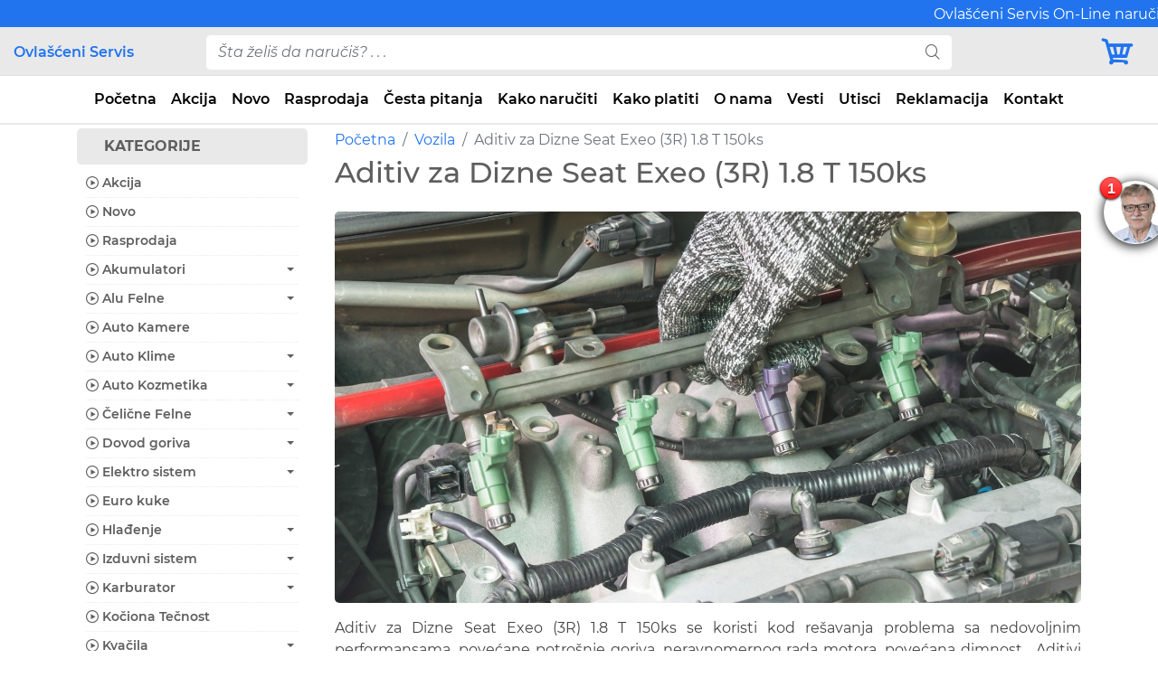

--- FILE ---
content_type: text/html; charset=UTF-8
request_url: https://ovlasceniservis.com/aditiv-za-dizne-seat-exeo-3r-od-2008-do-2013-1-8-t-1781ccm-150ks-110kw-220nm
body_size: 41882
content:
<!doctype html><html lang="sr"><head><meta charset="utf-8"><meta http-equiv="X-UA-Compatible" content="IE=edge"><meta http-equiv="x-ua-compatible" content="ie=edge"><meta name="viewport" content="width=device-width, initial-scale=1"><link rel='preload' href='/assets/css/style.css' as='style'><meta name="csrf-token" content="208924ad712bc4504936dd6e758b60c4b16128696be828a35672667ac86b9971"><title>Aditiv za Dizne Seat Exeo (3R) 1.8 T 150ks | Ovlašćeni Servis</title><meta name="description" content="Aditiv za Dizne Seat Exeo (3R) 1.8 T 150ks se koristi kod rešavanja problema sa nedovoljnim performansama...."><meta name="google" content="notranslate"><link rel="canonical" href="https://ovlasceniservis.com/aditiv-za-dizne-seat-exeo-3r-od-2008-do-2013-1-8-t-1781ccm-150ks-110kw-220nm"><link href="/assets/img/favicon.png" rel="icon"><link href="/assets/img/apple-touch-icon.png" rel="apple-touch-icon"><script>(function(w, d, s, l, i) {
            w[l] = w[l] || [];
            w[l].push({
                'gtm.start'                    :
                    new Date().getTime(), event: 'gtm.js'
            });
            var f = d.getElementsByTagName(s)[0],
                j = d.createElement(s), dl = l != 'dataLayer' ? '&l=' + l : '';
            j.async = true;
            j.src =
                'https://www.googletagmanager.com/gtm.js?id=' + i + dl;
            f.parentNode.insertBefore(j, f);
        })(window, document, 'script', 'dataLayer', 'GTM-TV7N2TP');</script> <link href="/assets/lib/bootstrap/css/bootstrap.min.css" rel="stylesheet"><link href="/assets/lib/icofont/icofont.min.css" rel="stylesheet"><link href="/assets/css/style.css?v=1" rel="stylesheet"><meta property="og:title" content="Aditiv za Dizne Seat Exeo (3R) 1.8 T 150ks"><meta property="og:type" content="website"><meta property="og:url" content="https://ovlasceniservis.com/aditiv-za-dizne-seat-exeo-3r-od-2008-do-2013-1-8-t-1781ccm-150ks-110kw-220nm"><meta property="og:image" content="https://ovlasceniservis.com/assets/images-seo-pages/aditiv-za-dizne-og.jpg"><meta property="og:description" content="Aditiv za Dizne Seat Exeo (3R) 1.8 T 150ks se koristi kod rešavanja problema sa nedovoljnim performansama...."><script type="application/ld+json">
        {
            "@context": "https://schema.org",
            "@type": "Store",
            "image": [
                "https://ovlasceniservis.com/assets/img/ovlasceni-1.jpg",
                "https://ovlasceniservis.com/assets/img/ovlasceni-2.jpg",
                "https://ovlasceniservis.com/assets/img/ovlasceni-3.jpg",
                "https://ovlasceniservis.com/assets/img/ovlasceni-4.jpg",
                "https://ovlasceniservis.com/assets/img/ovlasceni-5.jpg"
            ],
            "name": "Ovlašćeni Servis",
            "address": {
                "@type": "PostalAddress",
                "streetAddress": "Bulevar JNA 172",
                "addressLocality": "Belgrade",
                "addressRegion": "BG",
                "postalCode": "11010",
                "addressCountry": "Serbia"
            },
            "geo": {
                "@type": "GeoCoordinates",
                "latitude": 44.766598,
                "longitude": 20.501499            },
            "url": "https://ovlasceniservis.com/",
            "logo": "https://ovlasceniservis.com/assets/img/logo.png",
            "sameAs": [
                "https://www.facebook.com/racechip.rs",
                "https://www.instagram.com/racechip.rs/",
                "https://www.youtube.com/@RaceChipRS",
                "https://www.linkedin.com/in/racechiprs",
                "https://twitter.com/RaceChipRS"
            ],
            "description": "Ovlašćeni Servis. Najbolje mesto za tvoj automobil.",
            "email": "office@ovlasceniservis.com",
            "telephone": "+381693467928",
            "priceRange": "50 - 80000 RSD",
            "paymentAccepted": [
                "cash",
                "credit card"
            ],
            "openingHoursSpecification": [{
                "@type": "OpeningHoursSpecification",
                "dayOfWeek": [
                    "Monday",
                    "Tuesday",
                    "Wednesday",
                    "Thursday",
                    "Friday",
                    "Saturday",
                    "Sunday"
                ],
                "opens": "00:00",
                "closes": "24:00"
            }]
        }

    </script> </head> <body><noscript> <iframe src="https://www.googletagmanager.com/ns.html?id=GTM-TV7N2TP" height="0" width="0" style="display:none;visibility:hidden"></iframe> </noscript> <header class="section-header"> <div class="topbar fixed-top"> <div class="container-fluid"> <div class="row"> <div class="mt-1"> <div class="ticker-wrap"> <div class="ticker"> <div class="ticker__item">Ovlašćeni Servis On-Line naručivanje 00-24h, 7 dana u nedelji, 365 dana u godini. Radno vreme Call centra Ponedeljak - Petak od 08h do 16h.</div> </div> </div> </div> </div> </div> </div> <div class="header-main border-bottom fixed-top"> <div class="container-fluid"> <div class="row align-items-center"> <div class="col-md-3 col-lg-2 col-8"> <a href="/" class="brand-wrap" data-abc="true"> Ovlašćeni Servis </a> </div> <div class="col-md-6 col-lg-8 d-none d-md-block"> <form action="/pretraga" id="search-form-desktop" class="search-wrap" method="get"> <div class="input-group w-100"><input type="text" name="pojam" aria-label="pojam-desktop" id="search-input-desktop" class="form-control search-form search-input" style="width:55%;" placeholder="Šta želiš da naručiš? . . ." onblur="this.placeholder = 'Šta želiš da naručiš? . . .'" onfocus="this.placeholder = ''" onclick="this.value=''" required> <div class="input-group-append"> <button class="btn btn-primary search-button" aria-label="search" type="submit"><i class="icofont-search"></i></button> </div> <div class="search-items"> <ul id="search-product-items-desktop"> </ul> </div> </div> </form> </div> <div class="col-md-3 col-lg-2 col-4"> <div class="d-flex justify-content-end"> <a href="#" data-toggle="modal" data-target="#modal_aside_left" aria-label="Korpa"> <i class="icofont-cart korpa"></i> <span class="badge counter-badge"></span> </a> </div> </div> </div> </div> </div> <nav class="navbar navbar-expand-md navbar-main fixed-top"> <div class="container-fluid"> <a href="#" class="d-block d-md-none cat" data-toggle="modal" data-target="#modal_aside_right" aria-expanded="false">Kategorije</a> <button class="navbar-toggler collapsed" aria-label="Navbar Toggler" type="button" data-toggle="collapse" data-target="#dropdown6" aria-expanded="false"><i class="icofont-navigation-menu"></i></button> <form action="/pretraga" id="search-form-mobile" class="d-md-none my-2 w-100 search-wrap-mobile" method="get"> <div class="input-group"><input type="search" name="pojam" aria-label="pojam-mobile" id="search-input-mobile" class="form-control search-input" placeholder="Šta želiš da naručiš? . . ." onblur="this.placeholder = 'Šta želiš da naručiš? . . .'" onfocus="this.placeholder = ''" onclick="this.value=''" required=""> <div class="input-group-append"> <button type="submit" aria-label="Mobile Search" class="mobile-search btn btn-secondary"><i class="icofont-search"></i></button> </div> <div class="search-items"> <ul id="search-product-items-mobile"> </ul> </div> </div> </form> <div class="navbar-collapse collapse justify-content-center" id="dropdown6" style=""> <ul class="navbar-nav"> <li class="nav-item d-none d-md-block"><a class="nav-link" href="/" title="Početna - Ovlašćeni Servis" data-abc="true">Početna</a></li> <li class="nav-item d-none d-md-block"><a class="nav-link" href="/akcija" title="Akcija - Ovlašćeni Servis" data-abc="true">Akcija</a></li> <li class="nav-item d-none d-md-block"><a class="nav-link" href="/novo" title="Novo - Ovlašćeni Servis" data-abc="true">Novo</a></li> <li class="nav-item d-none d-md-block"><a class="nav-link" href="/rasprodaja" title="Rasprodaja - Ovlašćeni Servis" data-abc="true">Rasprodaja</a></li> <li class="nav-item d-none d-md-block"><a class="nav-link" href="/cesta-pitanja" title="Česta pitanja - Ovlašćeni Servis" data-abc="true">Česta pitanja</a></li> <li class="nav-item d-none d-md-block"><a class="nav-link" href="/kako-naruciti" title="Kako naručiti - Ovlašćeni Servis" data-abc="true">Kako naručiti</a></li> <li class="nav-item d-none d-md-block"><a class="nav-link" href="/kako-platiti" title="Kako platiti - Ovlašćeni Servis" data-abc="true">Kako platiti</a></li> <li class="nav-item d-none d-md-block"><a class="nav-link" href="/o-nama" title="O nama - Ovlašćeni Servis" data-abc="true">O nama</a></li> <li class="nav-item d-none d-md-block"><a class="nav-link" href="/vesti" title="Vesti - Ovlašćeni Servis" data-abc="true">Vesti</a></li> <li class="nav-item d-none d-md-block"><a class="nav-link" href="/utisci" title="Utisci - Ovlašćeni Servis" data-abc="true">Utisci</a></li> <li class="nav-item d-none d-md-block"><a class="nav-link" href="/reklamacija" title="Reklamacija - Ovlašćeni Servis" data-abc="true">Reklamacija</a></li> <li class="nav-item d-none d-md-block"><a class="nav-link" href="/kontakt" title="Kontakt - Ovlašćeni Servis" data-abc="true">Kontakt</a></li> <li class="nav-item d-block d-md-none"><a class="nav-link" href="/" data-abc="true">Početna</a></li> <li class="nav-item d-block d-md-none"><a class="nav-link" href="/akcija" data-abc="true">Akcija</a></li> <li class="nav-item d-block d-md-none"><a class="nav-link" href="/novo" data-abc="true">Novo</a></li> <li class="nav-item d-block d-md-none"><a class="nav-link" href="/rasprodaja" data-abc="true">Rasprodaja</a></li> <li class="nav-item d-block d-md-none"><a class="nav-link" href="/akumulatori" data-abc="true">Akumulatori</a></li> <li class="nav-item d-block d-md-none"><a class="nav-link" href="/alu-felne" data-abc="true">Alu Felne</a></li> <li class="nav-item d-block d-md-none"><a class="nav-link" href="/auto-kamere" data-abc="true">Auto Kamere</a></li> <li class="nav-item d-block d-md-none"><a class="nav-link" href="/auto-klime" data-abc="true">Auto Klime</a></li> <li class="nav-item d-block d-md-none"><a class="nav-link" href="/auto-kozmetika" data-abc="true">Auto Kozmetika</a></li> <li class="nav-item d-block d-md-none"><a class="nav-link" href="/celicne-felne" data-abc="true">Čelične Felne</a></li> <li class="nav-item d-block d-md-none"><a class="nav-link" href="/dovod-goriva" data-abc="true">Dovod goriva</a></li> <li class="nav-item d-block d-md-none"><a class="nav-link" href="/elektro-sistem" data-abc="true">Elektro sistem</a></li> <li class="nav-item d-block d-md-none"><a class="nav-link" href="/euro-kuke" data-abc="true">Euro kuke</a></li> <li class="nav-item d-block d-md-none"><a class="nav-link" href="/hladjenje" data-abc="true">Hlađenje</a></li> <li class="nav-item d-block d-md-none"><a class="nav-link" href="/izduvni-sistem" data-abc="true">Izduvni sistem</a></li> <li class="nav-item d-block d-md-none"><a class="nav-link" href="/karburator" data-abc="true">Karburator</a></li> <li class="nav-item d-block d-md-none"><a class="nav-link" href="/kociona-tecnost" data-abc="true">Kočiona Tečnost</a></li> <li class="nav-item d-block d-md-none"><a class="nav-link" href="/kvacila" data-abc="true">Kvačila</a></li> <li class="nav-item d-block d-md-none"><a class="nav-link" href="/letnje-gume" data-abc="true">Letnje Gume</a></li> <li class="nav-item d-block d-md-none"><a class="nav-link" href="/motorno-ulje" data-abc="true">Motorno Ulje</a></li> <li class="nav-item d-block d-md-none"><a class="nav-link" href="/ostala-ulja" data-abc="true">Ostala Ulja</a></li> <li class="nav-item d-block d-md-none"><a class="nav-link" href="/parking-senzori" data-abc="true">Parking Senzori</a></li> <li class="nav-item d-block d-md-none"><a class="nav-link" href="/patosnice" data-abc="true">Patosnice</a></li> <li class="nav-item d-block d-md-none"><a class="nav-link" href="/prevoz-tereta" data-abc="true">Prevoz Tereta</a></li> <li class="nav-item d-block d-md-none"><a class="nav-link" href="/servisne-usluge" data-abc="true">Servisne Usluge</a></li> <li class="nav-item d-block d-md-none"><a class="nav-link" href="/sve-sezone" data-abc="true">Sve Sezone</a></li> <li class="nav-item d-block d-md-none"><a class="nav-link" href="/svecice-grejaci" data-abc="true">Svećice-Grejači</a></li> <li class="nav-item d-block d-md-none"><a class="nav-link" href="/ulje-za-menjac" data-abc="true">Ulje za Menjač</a></li> <li class="nav-item d-block d-md-none"><a class="nav-link" href="/upravljanje" data-abc="true">Upravljanje</a></li> <li class="nav-item d-block d-md-none"><a class="nav-link" href="/usisni-sistem" data-abc="true">Usisni sistem</a></li> <li class="nav-item d-block d-md-none"><a class="nav-link" href="/veliki-servis" data-abc="true">Veliki Servis</a></li> <li class="nav-item d-block d-md-none"><a class="nav-link" href="/zimske-gume" data-abc="true">Zimske Gume</a></li> <li class="nav-item"><a class="nav-link d-block d-md-none" href="#" data-toggle="collapse" data-target="#dropdown6" data-abc="true">Zatvori meni</a></li> </ul> </div> </div> </nav> </header> <div class="container"> <div class="row"> <div class="col-lg-3"></div> <div class="col-12 col-lg-9"> <nav class="float-left" aria-label="breadcrumb"> <ol class="breadcrumb"> <li class="breadcrumb-item"><a href="https://ovlasceniservis.com" title="Početna">Početna</a></li> <li class="breadcrumb-item"><a href="https://ovlasceniservis.com/vozila" title="Vozila">Vozila</a></li> <li class="breadcrumb-item active" aria-current="page">Aditiv za Dizne Seat Exeo (3R) 1.8 T 150ks</li> </ol> </nav> </div> </div> </div> <script type="application/ld+json">{"@context":"http://schema.org","@type":"BreadcrumbList","itemListElement":[{"@type":"ListItem","position":1,"item":{"@id":"https://ovlasceniservis.com","name":"Po\u010detna"}},{"@type":"ListItem","position":2,"item":{"@id":"https://ovlasceniservis.com/vozila","name":"Vozila"}},{"@type":"ListItem","position":3,"item":{"@id":"https://ovlasceniservis.com/aditiv-za-dizne-seat-exeo-3r-od-2008-do-2013-1-8-t-1781ccm-150ks-110kw-220nm","name":"Aditiv za Dizne Seat Exeo (3R) 1.8 T 150ks"}}]}</script> <main id="main"> <div class="container mb-4"> <div class="row"> <div class="col-lg-3 d-none d-lg-block category"> <p>KATEGORIJE</p> <ul id="cat-sidebar-list"> <li> <a href="/akcija" title="Akcija - Ovlašćeni Servis"> <i class="icofont-play-alt-2"></i> Akcija</a> </li> <li> <a href="/novo" title="Novo - Ovlašćeni Servis"> <i class="icofont-play-alt-2"></i> Novo</a> </li> <li> <a href="/rasprodaja" title="Rasprodaja - Ovlašćeni Servis"> <i class="icofont-play-alt-2"></i> Rasprodaja</a> </li> <li><a href="#akumulatori" title="Akumulatori - Ovlašćeni Servis" data-toggle="collapse" aria-expanded="false" class="dropdown-toggle"><i class="icofont-play-alt-2"></i> <span class="no-collapsable" data-url="/akumulatori">Akumulatori</span></a> <ul class="collapse" id="akumulatori"> <li><a class="sidebar-child-item" href="/akumulatori/100ah" title="100Ah - Ovlašćeni Servis" rel="nofollow"> <i class="icofont-play-alt-2"></i> 100Ah</a></li> <li><a class="sidebar-child-item" href="/akumulatori/105ah" title="105Ah - Ovlašćeni Servis" rel="nofollow"> <i class="icofont-play-alt-2"></i> 105Ah</a></li> <li><a class="sidebar-child-item" href="/akumulatori/10ah" title="10Ah - Ovlašćeni Servis" rel="nofollow"> <i class="icofont-play-alt-2"></i> 10Ah</a></li> <li><a class="sidebar-child-item" href="/akumulatori/110ah" title="110Ah - Ovlašćeni Servis" rel="nofollow"> <i class="icofont-play-alt-2"></i> 110Ah</a></li> <li><a class="sidebar-child-item" href="/akumulatori/1-10ah" title="1-10Ah - Ovlašćeni Servis" rel="nofollow"> <i class="icofont-play-alt-2"></i> 1-10Ah</a></li> <li><a class="sidebar-child-item" href="/akumulatori/115ah" title="115Ah - Ovlašćeni Servis" rel="nofollow"> <i class="icofont-play-alt-2"></i> 115Ah</a></li> <li><a class="sidebar-child-item" href="/akumulatori/11ah" title="11Ah - Ovlašćeni Servis" rel="nofollow"> <i class="icofont-play-alt-2"></i> 11Ah</a></li> <li><a class="sidebar-child-item" href="/akumulatori/120ah" title="120Ah - Ovlašćeni Servis" rel="nofollow"> <i class="icofont-play-alt-2"></i> 120Ah</a></li> <li><a class="sidebar-child-item" href="/akumulatori/125ah" title="125Ah - Ovlašćeni Servis" rel="nofollow"> <i class="icofont-play-alt-2"></i> 125Ah</a></li> <li><a class="sidebar-child-item" href="/akumulatori/12ah" title="12Ah - Ovlašćeni Servis" rel="nofollow"> <i class="icofont-play-alt-2"></i> 12Ah</a></li> <li><a class="sidebar-child-item" href="/akumulatori/135ah" title="135Ah - Ovlašćeni Servis" rel="nofollow"> <i class="icofont-play-alt-2"></i> 135Ah</a></li> <li><a class="sidebar-child-item" href="/akumulatori/13ah" title="13Ah - Ovlašćeni Servis" rel="nofollow"> <i class="icofont-play-alt-2"></i> 13Ah</a></li> <li><a class="sidebar-child-item" href="/akumulatori/140ah" title="140Ah - Ovlašćeni Servis" rel="nofollow"> <i class="icofont-play-alt-2"></i> 140Ah</a></li> <li><a class="sidebar-child-item" href="/akumulatori/142ah" title="142Ah - Ovlašćeni Servis" rel="nofollow"> <i class="icofont-play-alt-2"></i> 142Ah</a></li> <li><a class="sidebar-child-item" href="/akumulatori/143ah" title="143Ah - Ovlašćeni Servis" rel="nofollow"> <i class="icofont-play-alt-2"></i> 143Ah</a></li> <li><a class="sidebar-child-item" href="/akumulatori/145ah" title="145Ah - Ovlašćeni Servis" rel="nofollow"> <i class="icofont-play-alt-2"></i> 145Ah</a></li> <li><a class="sidebar-child-item" href="/akumulatori/14ah" title="14Ah - Ovlašćeni Servis" rel="nofollow"> <i class="icofont-play-alt-2"></i> 14Ah</a></li> <li><a class="sidebar-child-item" href="/akumulatori/154ah" title="154Ah - Ovlašćeni Servis" rel="nofollow"> <i class="icofont-play-alt-2"></i> 154Ah</a></li> <li><a class="sidebar-child-item" href="/akumulatori/15ah" title="15Ah - Ovlašćeni Servis" rel="nofollow"> <i class="icofont-play-alt-2"></i> 15Ah</a></li> <li><a class="sidebar-child-item" href="/akumulatori/165ah" title="165Ah - Ovlašćeni Servis" rel="nofollow"> <i class="icofont-play-alt-2"></i> 165Ah</a></li> <li><a class="sidebar-child-item" href="/akumulatori/16ah" title="16Ah - Ovlašćeni Servis" rel="nofollow"> <i class="icofont-play-alt-2"></i> 16Ah</a></li> <li><a class="sidebar-child-item" href="/akumulatori/170ah" title="170Ah - Ovlašćeni Servis" rel="nofollow"> <i class="icofont-play-alt-2"></i> 170Ah</a></li> <li><a class="sidebar-child-item" href="/akumulatori/180ah" title="180Ah - Ovlašćeni Servis" rel="nofollow"> <i class="icofont-play-alt-2"></i> 180Ah</a></li> <li><a class="sidebar-child-item" href="/akumulatori/185ah" title="185Ah - Ovlašćeni Servis" rel="nofollow"> <i class="icofont-play-alt-2"></i> 185Ah</a></li> <li><a class="sidebar-child-item" href="/akumulatori/18ah" title="18Ah - Ovlašćeni Servis" rel="nofollow"> <i class="icofont-play-alt-2"></i> 18Ah</a></li> <li><a class="sidebar-child-item" href="/akumulatori/190ah" title="190Ah - Ovlašćeni Servis" rel="nofollow"> <i class="icofont-play-alt-2"></i> 190Ah</a></li> <li><a class="sidebar-child-item" href="/akumulatori/195ah" title="195Ah - Ovlašćeni Servis" rel="nofollow"> <i class="icofont-play-alt-2"></i> 195Ah</a></li> <li><a class="sidebar-child-item" href="/akumulatori/19ah" title="19Ah - Ovlašćeni Servis" rel="nofollow"> <i class="icofont-play-alt-2"></i> 19Ah</a></li> <li><a class="sidebar-child-item" href="/akumulatori/200ah" title="200Ah - Ovlašćeni Servis" rel="nofollow"> <i class="icofont-play-alt-2"></i> 200Ah</a></li> <li><a class="sidebar-child-item" href="/akumulatori/20ah" title="20Ah - Ovlašćeni Servis" rel="nofollow"> <i class="icofont-play-alt-2"></i> 20Ah</a></li> <li><a class="sidebar-child-item" href="/akumulatori/210ah" title="210Ah - Ovlašćeni Servis" rel="nofollow"> <i class="icofont-play-alt-2"></i> 210Ah</a></li> <li><a class="sidebar-child-item" href="/akumulatori/21ah" title="21Ah - Ovlašćeni Servis" rel="nofollow"> <i class="icofont-play-alt-2"></i> 21Ah</a></li> <li><a class="sidebar-child-item" href="/akumulatori/220ah" title="220Ah - Ovlašćeni Servis" rel="nofollow"> <i class="icofont-play-alt-2"></i> 220Ah</a></li> <li><a class="sidebar-child-item" href="/akumulatori/225ah" title="225Ah - Ovlašćeni Servis" rel="nofollow"> <i class="icofont-play-alt-2"></i> 225Ah</a></li> <li><a class="sidebar-child-item" href="/akumulatori/230ah" title="230Ah - Ovlašćeni Servis" rel="nofollow"> <i class="icofont-play-alt-2"></i> 230Ah</a></li> <li><a class="sidebar-child-item" href="/akumulatori/232ah" title="232Ah - Ovlašćeni Servis" rel="nofollow"> <i class="icofont-play-alt-2"></i> 232Ah</a></li> <li><a class="sidebar-child-item" href="/akumulatori/235ah" title="235Ah - Ovlašćeni Servis" rel="nofollow"> <i class="icofont-play-alt-2"></i> 235Ah</a></li> <li><a class="sidebar-child-item" href="/akumulatori/240ah" title="240Ah - Ovlašćeni Servis" rel="nofollow"> <i class="icofont-play-alt-2"></i> 240Ah</a></li> <li><a class="sidebar-child-item" href="/akumulatori/24ah" title="24Ah - Ovlašćeni Servis" rel="nofollow"> <i class="icofont-play-alt-2"></i> 24Ah</a></li> <li><a class="sidebar-child-item" href="/akumulatori/25ah" title="25Ah - Ovlašćeni Servis" rel="nofollow"> <i class="icofont-play-alt-2"></i> 25Ah</a></li> <li><a class="sidebar-child-item" href="/akumulatori/26ah" title="26Ah - Ovlašćeni Servis" rel="nofollow"> <i class="icofont-play-alt-2"></i> 26Ah</a></li> <li><a class="sidebar-child-item" href="/akumulatori/30ah" title="30Ah - Ovlašćeni Servis" rel="nofollow"> <i class="icofont-play-alt-2"></i> 30Ah</a></li> <li><a class="sidebar-child-item" href="/akumulatori/35ah" title="35Ah - Ovlašćeni Servis" rel="nofollow"> <i class="icofont-play-alt-2"></i> 35Ah</a></li> <li><a class="sidebar-child-item" href="/akumulatori/38ah" title="38Ah - Ovlašćeni Servis" rel="nofollow"> <i class="icofont-play-alt-2"></i> 38Ah</a></li> <li><a class="sidebar-child-item" href="/akumulatori/40ah" title="40Ah - Ovlašćeni Servis" rel="nofollow"> <i class="icofont-play-alt-2"></i> 40Ah</a></li> <li><a class="sidebar-child-item" href="/akumulatori/41ah" title="41Ah - Ovlašćeni Servis" rel="nofollow"> <i class="icofont-play-alt-2"></i> 41Ah</a></li> <li><a class="sidebar-child-item" href="/akumulatori/42ah" title="42Ah - Ovlašćeni Servis" rel="nofollow"> <i class="icofont-play-alt-2"></i> 42Ah</a></li> <li><a class="sidebar-child-item" href="/akumulatori/44ah" title="44Ah - Ovlašćeni Servis" rel="nofollow"> <i class="icofont-play-alt-2"></i> 44Ah</a></li> <li><a class="sidebar-child-item" href="/akumulatori/45ah" title="45Ah - Ovlašćeni Servis" rel="nofollow"> <i class="icofont-play-alt-2"></i> 45Ah</a></li> <li><a class="sidebar-child-item" href="/akumulatori/47ah" title="47Ah - Ovlašćeni Servis" rel="nofollow"> <i class="icofont-play-alt-2"></i> 47Ah</a></li> <li><a class="sidebar-child-item" href="/akumulatori/50ah" title="50Ah - Ovlašćeni Servis" rel="nofollow"> <i class="icofont-play-alt-2"></i> 50Ah</a></li> <li><a class="sidebar-child-item" href="/akumulatori/52ah" title="52Ah - Ovlašćeni Servis" rel="nofollow"> <i class="icofont-play-alt-2"></i> 52Ah</a></li> <li><a class="sidebar-child-item" href="/akumulatori/53ah" title="53Ah - Ovlašćeni Servis" rel="nofollow"> <i class="icofont-play-alt-2"></i> 53Ah</a></li> <li><a class="sidebar-child-item" href="/akumulatori/54ah" title="54Ah - Ovlašćeni Servis" rel="nofollow"> <i class="icofont-play-alt-2"></i> 54Ah</a></li> <li><a class="sidebar-child-item" href="/akumulatori/55ah" title="55Ah - Ovlašćeni Servis" rel="nofollow"> <i class="icofont-play-alt-2"></i> 55Ah</a></li> <li><a class="sidebar-child-item" href="/akumulatori/56ah" title="56Ah - Ovlašćeni Servis" rel="nofollow"> <i class="icofont-play-alt-2"></i> 56Ah</a></li> <li><a class="sidebar-child-item" href="/akumulatori/60ah" title="60Ah - Ovlašćeni Servis" rel="nofollow"> <i class="icofont-play-alt-2"></i> 60Ah</a></li> <li><a class="sidebar-child-item" href="/akumulatori/61ah" title="61Ah - Ovlašćeni Servis" rel="nofollow"> <i class="icofont-play-alt-2"></i> 61Ah</a></li> <li><a class="sidebar-child-item" href="/akumulatori/62ah" title="62Ah - Ovlašćeni Servis" rel="nofollow"> <i class="icofont-play-alt-2"></i> 62Ah</a></li> <li><a class="sidebar-child-item" href="/akumulatori/63ah" title="63Ah - Ovlašćeni Servis" rel="nofollow"> <i class="icofont-play-alt-2"></i> 63Ah</a></li> <li><a class="sidebar-child-item" href="/akumulatori/64ah" title="64Ah - Ovlašćeni Servis" rel="nofollow"> <i class="icofont-play-alt-2"></i> 64Ah</a></li> <li><a class="sidebar-child-item" href="/akumulatori/65ah" title="65Ah - Ovlašćeni Servis" rel="nofollow"> <i class="icofont-play-alt-2"></i> 65Ah</a></li> <li><a class="sidebar-child-item" href="/akumulatori/68ah" title="68Ah - Ovlašćeni Servis" rel="nofollow"> <i class="icofont-play-alt-2"></i> 68Ah</a></li> <li><a class="sidebar-child-item" href="/akumulatori/70ah" title="70Ah - Ovlašćeni Servis" rel="nofollow"> <i class="icofont-play-alt-2"></i> 70Ah</a></li> <li><a class="sidebar-child-item" href="/akumulatori/71ah" title="71Ah - Ovlašćeni Servis" rel="nofollow"> <i class="icofont-play-alt-2"></i> 71Ah</a></li> <li><a class="sidebar-child-item" href="/akumulatori/72ah" title="72Ah - Ovlašćeni Servis" rel="nofollow"> <i class="icofont-play-alt-2"></i> 72Ah</a></li> <li><a class="sidebar-child-item" href="/akumulatori/74ah" title="74Ah - Ovlašćeni Servis" rel="nofollow"> <i class="icofont-play-alt-2"></i> 74Ah</a></li> <li><a class="sidebar-child-item" href="/akumulatori/75ah" title="75Ah - Ovlašćeni Servis" rel="nofollow"> <i class="icofont-play-alt-2"></i> 75Ah</a></li> <li><a class="sidebar-child-item" href="/akumulatori/76ah" title="76Ah - Ovlašćeni Servis" rel="nofollow"> <i class="icofont-play-alt-2"></i> 76Ah</a></li> <li><a class="sidebar-child-item" href="/akumulatori/77ah" title="77Ah - Ovlašćeni Servis" rel="nofollow"> <i class="icofont-play-alt-2"></i> 77Ah</a></li> <li><a class="sidebar-child-item" href="/akumulatori/80ah" title="80Ah - Ovlašćeni Servis" rel="nofollow"> <i class="icofont-play-alt-2"></i> 80Ah</a></li> <li><a class="sidebar-child-item" href="/akumulatori/82ah" title="82Ah - Ovlašćeni Servis" rel="nofollow"> <i class="icofont-play-alt-2"></i> 82Ah</a></li> <li><a class="sidebar-child-item" href="/akumulatori/83ah" title="83Ah - Ovlašćeni Servis" rel="nofollow"> <i class="icofont-play-alt-2"></i> 83Ah</a></li> <li><a class="sidebar-child-item" href="/akumulatori/85ah" title="85Ah - Ovlašćeni Servis" rel="nofollow"> <i class="icofont-play-alt-2"></i> 85Ah</a></li> <li><a class="sidebar-child-item" href="/akumulatori/88ah" title="88Ah - Ovlašćeni Servis" rel="nofollow"> <i class="icofont-play-alt-2"></i> 88Ah</a></li> <li><a class="sidebar-child-item" href="/akumulatori/90ah" title="90Ah - Ovlašćeni Servis" rel="nofollow"> <i class="icofont-play-alt-2"></i> 90Ah</a></li> <li><a class="sidebar-child-item" href="/akumulatori/92ah" title="92Ah - Ovlašćeni Servis" rel="nofollow"> <i class="icofont-play-alt-2"></i> 92Ah</a></li> <li><a class="sidebar-child-item" href="/akumulatori/95ah" title="95Ah - Ovlašćeni Servis" rel="nofollow"> <i class="icofont-play-alt-2"></i> 95Ah</a></li> <li><a class="sidebar-child-item" href="/akumulatori/glavni-prekidaci" title="Glavni Prekidači - Ovlašćeni Servis" rel="nofollow"> <i class="icofont-play-alt-2"></i> Glavni Prekidači</a></li> <li><a class="sidebar-child-item" href="/akumulatori/kleme" title="Kleme - Ovlašćeni Servis" rel="nofollow"> <i class="icofont-play-alt-2"></i> Kleme</a></li> <li><a class="sidebar-child-item" href="/akumulatori/punjaci" title="Punjači - Ovlašćeni Servis" rel="nofollow"> <i class="icofont-play-alt-2"></i> Punjači</a></li> </ul> </li> <li><a href="#alu-felne" title="Alu Felne - Ovlašćeni Servis" data-toggle="collapse" aria-expanded="false" class="dropdown-toggle"><i class="icofont-play-alt-2"></i> <span class="no-collapsable" data-url="/alu-felne">Alu Felne</span></a> <ul class="collapse" id="alu-felne"> <li><a class="sidebar-child-item" href="/alu-felne/alu-felne-r14" title="Alu Felne R14 - Ovlašćeni Servis" rel="nofollow"> <i class="icofont-play-alt-2"></i> Alu Felne R14</a></li> <li><a class="sidebar-child-item" href="/alu-felne/alu-felne-r15" title="Alu Felne R15 - Ovlašćeni Servis" rel="nofollow"> <i class="icofont-play-alt-2"></i> Alu Felne R15</a></li> <li><a class="sidebar-child-item" href="/alu-felne/alu-felne-r16" title="Alu Felne R16 - Ovlašćeni Servis" rel="nofollow"> <i class="icofont-play-alt-2"></i> Alu Felne R16</a></li> <li><a class="sidebar-child-item" href="/alu-felne/alu-felne-r17" title="Alu Felne R17 - Ovlašćeni Servis" rel="nofollow"> <i class="icofont-play-alt-2"></i> Alu Felne R17</a></li> <li><a class="sidebar-child-item" href="/alu-felne/alu-felne-r18" title="Alu Felne R18 - Ovlašćeni Servis" rel="nofollow"> <i class="icofont-play-alt-2"></i> Alu Felne R18</a></li> <li><a class="sidebar-child-item" href="/alu-felne/alu-felne-r19" title="Alu Felne R19 - Ovlašćeni Servis" rel="nofollow"> <i class="icofont-play-alt-2"></i> Alu Felne R19</a></li> <li><a class="sidebar-child-item" href="/alu-felne/alu-felne-r20" title="Alu Felne R20 - Ovlašćeni Servis" rel="nofollow"> <i class="icofont-play-alt-2"></i> Alu Felne R20</a></li> <li><a class="sidebar-child-item" href="/alu-felne/alu-felne-r21" title="Alu Felne R21 - Ovlašćeni Servis" rel="nofollow"> <i class="icofont-play-alt-2"></i> Alu Felne R21</a></li> <li><a class="sidebar-child-item" href="/alu-felne/alu-felne-r22" title="Alu Felne R22 - Ovlašćeni Servis" rel="nofollow"> <i class="icofont-play-alt-2"></i> Alu Felne R22</a></li> </ul> </li> <li><a href="/auto-kamere" title="Auto Kamere - Ovlašćeni Servis"> <i class="icofont-play-alt-2"></i> Auto Kamere</a></li> <li><a href="#auto-klime" title="Auto Klime - Ovlašćeni Servis" data-toggle="collapse" aria-expanded="false" class="dropdown-toggle"><i class="icofont-play-alt-2"></i> <span class="no-collapsable" data-url="/auto-klime">Auto Klime</span></a> <ul class="collapse" id="auto-klime"> <li><a class="sidebar-child-item" href="/auto-klime/auto-klima" title="Auto Klima - Ovlašćeni Servis" rel="nofollow"> <i class="icofont-play-alt-2"></i> Auto Klima</a></li> <li><a class="sidebar-child-item" href="/auto-klime/grejanje" title="Grejanje - Ovlašćeni Servis" rel="nofollow"> <i class="icofont-play-alt-2"></i> Grejanje</a></li> <li><a class="sidebar-child-item" href="/auto-klime/ventilacija" title="Ventilacija - Ovlašćeni Servis" rel="nofollow"> <i class="icofont-play-alt-2"></i> Ventilacija</a></li> </ul> </li> <li><a href="#auto-kozmetika" title="Auto Kozmetika - Ovlašćeni Servis" data-toggle="collapse" aria-expanded="false" class="dropdown-toggle"><i class="icofont-play-alt-2"></i> <span class="no-collapsable" data-url="/auto-kozmetika">Auto Kozmetika</span></a> <ul class="collapse" id="auto-kozmetika"> <li><a class="sidebar-child-item" href="/auto-kozmetika/carape-za-sneg" title="Čarape za Sneg - Ovlašćeni Servis" rel="nofollow"> <i class="icofont-play-alt-2"></i> Čarape za Sneg</a></li> <li><a class="sidebar-child-item" href="/auto-kozmetika/hemija" title="Hemija - Ovlašćeni Servis" rel="nofollow"> <i class="icofont-play-alt-2"></i> Hemija</a></li> <li><a class="sidebar-child-item" href="/auto-kozmetika/lanci-za-sneg" title="Lanci za Sneg - Ovlašćeni Servis" rel="nofollow"> <i class="icofont-play-alt-2"></i> Lanci za Sneg</a></li> <li><a class="sidebar-child-item" href="/auto-kozmetika/poliranje" title="Poliranje - Ovlašćeni Servis" rel="nofollow"> <i class="icofont-play-alt-2"></i> Poliranje</a></li> <li><a class="sidebar-child-item" href="/auto-kozmetika/pp-aparati" title="PP aparati - Ovlašćeni Servis" rel="nofollow"> <i class="icofont-play-alt-2"></i> PP aparati</a></li> </ul> </li> <li><a href="#celicne-felne" title="Čelične Felne - Ovlašćeni Servis" data-toggle="collapse" aria-expanded="false" class="dropdown-toggle"><i class="icofont-play-alt-2"></i> <span class="no-collapsable" data-url="/celicne-felne">Čelične Felne</span></a> <ul class="collapse" id="celicne-felne"> <li><a class="sidebar-child-item" href="/celicne-felne/celicne-r14" title="Čelične R14 - Ovlašćeni Servis" rel="nofollow"> <i class="icofont-play-alt-2"></i> Čelične R14</a></li> <li><a class="sidebar-child-item" href="/celicne-felne/celicne-r15" title="Čelične R15 - Ovlašćeni Servis" rel="nofollow"> <i class="icofont-play-alt-2"></i> Čelične R15</a></li> <li><a class="sidebar-child-item" href="/celicne-felne/celicne-r16" title="Čelične R16 - Ovlašćeni Servis" rel="nofollow"> <i class="icofont-play-alt-2"></i> Čelične R16</a></li> <li><a class="sidebar-child-item" href="/celicne-felne/celicne-r17" title="Čelične R17 - Ovlašćeni Servis" rel="nofollow"> <i class="icofont-play-alt-2"></i> Čelične R17</a></li> <li><a class="sidebar-child-item" href="/celicne-felne/celicne-r175" title="Čelične R17.5 - Ovlašćeni Servis" rel="nofollow"> <i class="icofont-play-alt-2"></i> Čelične R17.5</a></li> <li><a class="sidebar-child-item" href="/celicne-felne/celicne-r195" title="Čelične R19.5 - Ovlašćeni Servis" rel="nofollow"> <i class="icofont-play-alt-2"></i> Čelične R19.5</a></li> <li><a class="sidebar-child-item" href="/celicne-felne/celicne-r225" title="Čelične R22.5 - Ovlašćeni Servis" rel="nofollow"> <i class="icofont-play-alt-2"></i> Čelične R22.5</a></li> </ul> </li> <li><a href="#dovod-goriva" title="Dovod goriva - Ovlašćeni Servis" data-toggle="collapse" aria-expanded="false" class="dropdown-toggle"><i class="icofont-play-alt-2"></i> <span class="no-collapsable" data-url="/dovod-goriva">Dovod goriva</span></a> <ul class="collapse" id="dovod-goriva"> <li><a class="sidebar-child-item" href="/dovod-goriva/cevi-za-gorivo" title="Cevi za gorivo - Ovlašćeni Servis" rel="nofollow"> <i class="icofont-play-alt-2"></i> Cevi za gorivo</a></li> <li><a class="sidebar-child-item" href="/dovod-goriva/common-rail" title="Common-Rail - Ovlašćeni Servis" rel="nofollow"> <i class="icofont-play-alt-2"></i> Common-Rail</a></li> <li><a class="sidebar-child-item" href="/dovod-goriva/dizne" title="Dizne - Ovlašćeni Servis" rel="nofollow"> <i class="icofont-play-alt-2"></i> Dizne</a></li> <li><a class="sidebar-child-item" href="/dovod-goriva/lambda-senzor" title="Lambda senzor - Ovlašćeni Servis" rel="nofollow"> <i class="icofont-play-alt-2"></i> Lambda senzor</a></li> <li><a class="sidebar-child-item" href="/dovod-goriva/mlaznice" title="Mlaznice - Ovlašćeni Servis" rel="nofollow"> <i class="icofont-play-alt-2"></i> Mlaznice</a></li> <li><a class="sidebar-child-item" href="/dovod-goriva/pumpa-dizni" title="Pumpa dizni - Ovlašćeni Servis" rel="nofollow"> <i class="icofont-play-alt-2"></i> Pumpa dizni</a></li> <li><a class="sidebar-child-item" href="/dovod-goriva/pumpa-goriva" title="Pumpa goriva - Ovlašćeni Servis" rel="nofollow"> <i class="icofont-play-alt-2"></i> Pumpa goriva</a></li> <li><a class="sidebar-child-item" href="/dovod-goriva/pumpe-dizni" title="Pumpe dizni - Ovlašćeni Servis" rel="nofollow"> <i class="icofont-play-alt-2"></i> Pumpe dizni</a></li> <li><a class="sidebar-child-item" href="/dovod-goriva/rezervoar" title="Rezervoar - Ovlašćeni Servis" rel="nofollow"> <i class="icofont-play-alt-2"></i> Rezervoar</a></li> <li><a class="sidebar-child-item" href="/dovod-goriva/ventili-goriva" title="Ventili goriva - Ovlašćeni Servis" rel="nofollow"> <i class="icofont-play-alt-2"></i> Ventili goriva</a></li> </ul> </li> <li><a href="#elektro-sistem" title="Elektro sistem - Ovlašćeni Servis" data-toggle="collapse" aria-expanded="false" class="dropdown-toggle"><i class="icofont-play-alt-2"></i> <span class="no-collapsable" data-url="/elektro-sistem">Elektro sistem</span></a> <ul class="collapse" id="elektro-sistem"> <li><a class="sidebar-child-item" href="/elektro-sistem/alarmi" title="Alarmi - Ovlašćeni Servis" rel="nofollow"> <i class="icofont-play-alt-2"></i> Alarmi</a></li> <li><a class="sidebar-child-item" href="/elektro-sistem/alternatori" title="Alternatori - Ovlašćeni Servis" rel="nofollow"> <i class="icofont-play-alt-2"></i> Alternatori</a></li> <li><a class="sidebar-child-item" href="/elektro-sistem/anlaseri" title="Anlaseri - Ovlašćeni Servis" rel="nofollow"> <i class="icofont-play-alt-2"></i> Anlaseri</a></li> <li><a class="sidebar-child-item" href="/elektro-sistem/osiguraci" title="Osigurači - Ovlašćeni Servis" rel="nofollow"> <i class="icofont-play-alt-2"></i> Osigurači</a></li> <li><a class="sidebar-child-item" href="/elektro-sistem/otpornici" title="Otpornici - Ovlašćeni Servis" rel="nofollow"> <i class="icofont-play-alt-2"></i> Otpornici</a></li> <li><a class="sidebar-child-item" href="/elektro-sistem/ozicenja" title="Ožičenja - Ovlašćeni Servis" rel="nofollow"> <i class="icofont-play-alt-2"></i> Ožičenja</a></li> <li><a class="sidebar-child-item" href="/elektro-sistem/prekidaci" title="Prekidači - Ovlašćeni Servis" rel="nofollow"> <i class="icofont-play-alt-2"></i> Prekidači</a></li> <li><a class="sidebar-child-item" href="/elektro-sistem/releji" title="Releji - Ovlašćeni Servis" rel="nofollow"> <i class="icofont-play-alt-2"></i> Releji</a></li> <li><a class="sidebar-child-item" href="/elektro-sistem/senzori" title="Senzori - Ovlašćeni Servis" rel="nofollow"> <i class="icofont-play-alt-2"></i> Senzori</a></li> </ul> </li> <li><a href="/euro-kuke" title="Euro kuke - Ovlašćeni Servis"> <i class="icofont-play-alt-2"></i> Euro kuke</a></li> <li><a href="#hladjenje" title="Hlađenje - Ovlašćeni Servis" data-toggle="collapse" aria-expanded="false" class="dropdown-toggle"><i class="icofont-play-alt-2"></i> <span class="no-collapsable" data-url="/hladjenje">Hlađenje</span></a> <ul class="collapse" id="hladjenje"> <li><a class="sidebar-child-item" href="/hladjenje/antifriz" title="Antifriz - Ovlašćeni Servis" rel="nofollow"> <i class="icofont-play-alt-2"></i> Antifriz</a></li> <li><a class="sidebar-child-item" href="/hladjenje/cevi-hladnjaka" title="Cevi hladnjaka - Ovlašćeni Servis" rel="nofollow"> <i class="icofont-play-alt-2"></i> Cevi hladnjaka</a></li> <li><a class="sidebar-child-item" href="/hladjenje/creva-hladnjaka" title="Creva hladnjaka - Ovlašćeni Servis" rel="nofollow"> <i class="icofont-play-alt-2"></i> Creva hladnjaka</a></li> <li><a class="sidebar-child-item" href="/hladjenje/creva-za-ulje" title="Creva za ulje - Ovlašćeni Servis" rel="nofollow"> <i class="icofont-play-alt-2"></i> Creva za ulje</a></li> <li><a class="sidebar-child-item" href="/hladjenje/ekspanzioni-sud" title="Ekspanzioni sud - Ovlašćeni Servis" rel="nofollow"> <i class="icofont-play-alt-2"></i> Ekspanzioni sud</a></li> <li><a class="sidebar-child-item" href="/hladjenje/hladnjaci" title="Hladnjaci - Ovlašćeni Servis" rel="nofollow"> <i class="icofont-play-alt-2"></i> Hladnjaci</a></li> <li><a class="sidebar-child-item" href="/hladjenje/hladjenje-ulja" title="Hlađenje ulja - Ovlašćeni Servis" rel="nofollow"> <i class="icofont-play-alt-2"></i> Hlađenje ulja</a></li> <li><a class="sidebar-child-item" href="/hladjenje/interkuleri" title="Interkuleri - Ovlašćeni Servis" rel="nofollow"> <i class="icofont-play-alt-2"></i> Interkuleri</a></li> <li><a class="sidebar-child-item" href="/hladjenje/prirubnice" title="Prirubnice - Ovlašćeni Servis" rel="nofollow"> <i class="icofont-play-alt-2"></i> Prirubnice</a></li> <li><a class="sidebar-child-item" href="/hladjenje/pumpe-vode" title="Pumpe vode - Ovlašćeni Servis" rel="nofollow"> <i class="icofont-play-alt-2"></i> Pumpe vode</a></li> <li><a class="sidebar-child-item" href="/hladjenje/senzori" title="Senzori - Ovlašćeni Servis" rel="nofollow"> <i class="icofont-play-alt-2"></i> Senzori</a></li> <li><a class="sidebar-child-item" href="/hladjenje/termo-prekidac" title="Termo prekidač - Ovlašćeni Servis" rel="nofollow"> <i class="icofont-play-alt-2"></i> Termo prekidač</a></li> <li><a class="sidebar-child-item" href="/hladjenje/termostat" title="Termostat - Ovlašćeni Servis" rel="nofollow"> <i class="icofont-play-alt-2"></i> Termostat</a></li> <li><a class="sidebar-child-item" href="/hladjenje/ventilator" title="Ventilator - Ovlašćeni Servis" rel="nofollow"> <i class="icofont-play-alt-2"></i> Ventilator</a></li> </ul> </li> <li><a href="#izduvni-sistem" title="Izduvni sistem - Ovlašćeni Servis" data-toggle="collapse" aria-expanded="false" class="dropdown-toggle"><i class="icofont-play-alt-2"></i> <span class="no-collapsable" data-url="/izduvni-sistem">Izduvni sistem</span></a> <ul class="collapse" id="izduvni-sistem"> <li><a class="sidebar-child-item" href="/izduvni-sistem/dpf-filteri" title="DPF Filteri - Ovlašćeni Servis" rel="nofollow"> <i class="icofont-play-alt-2"></i> DPF Filteri</a></li> <li><a class="sidebar-child-item" href="/izduvni-sistem/egr-ventil" title="EGR Ventil - Ovlašćeni Servis" rel="nofollow"> <i class="icofont-play-alt-2"></i> EGR Ventil</a></li> <li><a class="sidebar-child-item" href="/izduvni-sistem/izduvna-cev" title="Izduvna cev - Ovlašćeni Servis" rel="nofollow"> <i class="icofont-play-alt-2"></i> Izduvna cev</a></li> <li><a class="sidebar-child-item" href="/izduvni-sistem/katalizatori" title="Katalizatori - Ovlašćeni Servis" rel="nofollow"> <i class="icofont-play-alt-2"></i> Katalizatori</a></li> <li><a class="sidebar-child-item" href="/izduvni-sistem/prednji-lonac" title="Prednji lonac - Ovlašćeni Servis" rel="nofollow"> <i class="icofont-play-alt-2"></i> Prednji lonac</a></li> <li><a class="sidebar-child-item" href="/izduvni-sistem/prigusivaci" title="Prigušivači - Ovlašćeni Servis" rel="nofollow"> <i class="icofont-play-alt-2"></i> Prigušivači</a></li> <li><a class="sidebar-child-item" href="/izduvni-sistem/rezervni-delovi" title="Rezervni delovi - Ovlašćeni Servis" rel="nofollow"> <i class="icofont-play-alt-2"></i> Rezervni delovi</a></li> <li><a class="sidebar-child-item" href="/izduvni-sistem/srednji-lonac" title="Srednji lonac - Ovlašćeni Servis" rel="nofollow"> <i class="icofont-play-alt-2"></i> Srednji lonac</a></li> <li><a class="sidebar-child-item" href="/izduvni-sistem/zadnji-lonac" title="Zadnji lonac - Ovlašćeni Servis" rel="nofollow"> <i class="icofont-play-alt-2"></i> Zadnji lonac</a></li> <li><a class="sidebar-child-item" href="/izduvni-sistem/zaptivka-sistema" title="Zaptivka sistema - Ovlašćeni Servis" rel="nofollow"> <i class="icofont-play-alt-2"></i> Zaptivka sistema</a></li> </ul> </li> <li><a href="#karburator" title="Karburator - Ovlašćeni Servis" data-toggle="collapse" aria-expanded="false" class="dropdown-toggle"><i class="icofont-play-alt-2"></i> <span class="no-collapsable" data-url="/karburator">Karburator</span></a> <ul class="collapse" id="karburator"> <li><a class="sidebar-child-item" href="/karburator/dihtung-karb" title="Dihtung karb. - Ovlašćeni Servis" rel="nofollow"> <i class="icofont-play-alt-2"></i> Dihtung karb.</a></li> <li><a class="sidebar-child-item" href="/karburator/elementi-karb" title="Elementi Karb. - Ovlašćeni Servis" rel="nofollow"> <i class="icofont-play-alt-2"></i> Elementi Karb.</a></li> <li><a class="sidebar-child-item" href="/karburator/prirubnica-karb" title="Prirubnica karb. - Ovlašćeni Servis" rel="nofollow"> <i class="icofont-play-alt-2"></i> Prirubnica karb.</a></li> <li><a class="sidebar-child-item" href="/karburator/set-za-popravku" title="Set za popravku - Ovlašćeni Servis" rel="nofollow"> <i class="icofont-play-alt-2"></i> Set za popravku</a></li> <li><a class="sidebar-child-item" href="/karburator/ventili-karb" title="Ventili Karb. - Ovlašćeni Servis" rel="nofollow"> <i class="icofont-play-alt-2"></i> Ventili Karb.</a></li> </ul> </li> <li><a href="/kociona-tecnost" title="Kočiona Tečnost - Ovlašćeni Servis"> <i class="icofont-play-alt-2"></i> Kočiona Tečnost</a></li> <li><a href="#kvacila" title="Kvačila - Ovlašćeni Servis" data-toggle="collapse" aria-expanded="false" class="dropdown-toggle"><i class="icofont-play-alt-2"></i> <span class="no-collapsable" data-url="/kvacila">Kvačila</span></a> <ul class="collapse" id="kvacila"> <li><a class="sidebar-child-item" href="/kvacila/cilindri-kvacila" title="Cilindri kvačila - Ovlašćeni Servis" rel="nofollow"> <i class="icofont-play-alt-2"></i> Cilindri kvačila</a></li> <li><a class="sidebar-child-item" href="/kvacila/lamele" title="Lamele - Ovlašćeni Servis" rel="nofollow"> <i class="icofont-play-alt-2"></i> Lamele</a></li> <li><a class="sidebar-child-item" href="/kvacila/potisni-lezaji" title="Potisni ležaji - Ovlašćeni Servis" rel="nofollow"> <i class="icofont-play-alt-2"></i> Potisni ležaji</a></li> <li><a class="sidebar-child-item" href="/kvacila/setovi-kvacila" title="Setovi kvačila - Ovlašćeni Servis" rel="nofollow"> <i class="icofont-play-alt-2"></i> Setovi kvačila</a></li> <li><a class="sidebar-child-item" href="/kvacila/zamajci" title="Zamajci - Ovlašćeni Servis" rel="nofollow"> <i class="icofont-play-alt-2"></i> Zamajci</a></li> </ul> </li> <li><a href="#letnje-gume" title="Letnje Gume - Ovlašćeni Servis" data-toggle="collapse" aria-expanded="false" class="dropdown-toggle"><i class="icofont-play-alt-2"></i> <span class="no-collapsable" data-url="/letnje-gume">Letnje Gume</span></a> <ul class="collapse" id="letnje-gume"> <li><a class="sidebar-child-item" href="/letnje-gume/barum-leto" title="Barum Leto - Ovlašćeni Servis" rel="nofollow"> <i class="icofont-play-alt-2"></i> Barum Leto</a></li> <li><a class="sidebar-child-item" href="/letnje-gume/continental-leto" title="Continental Leto - Ovlašćeni Servis" rel="nofollow"> <i class="icofont-play-alt-2"></i> Continental Leto</a></li> <li><a class="sidebar-child-item" href="/letnje-gume/dunlop-leto" title="Dunlop Leto - Ovlašćeni Servis" rel="nofollow"> <i class="icofont-play-alt-2"></i> Dunlop Leto</a></li> <li><a class="sidebar-child-item" href="/letnje-gume/fulda-leto" title="Fulda Leto - Ovlašćeni Servis" rel="nofollow"> <i class="icofont-play-alt-2"></i> Fulda Leto</a></li> <li><a class="sidebar-child-item" href="/letnje-gume/goodyear-leto" title="Goodyear Leto - Ovlašćeni Servis" rel="nofollow"> <i class="icofont-play-alt-2"></i> Goodyear Leto</a></li> <li><a class="sidebar-child-item" href="/letnje-gume/kelly-leto" title="Kelly Leto - Ovlašćeni Servis" rel="nofollow"> <i class="icofont-play-alt-2"></i> Kelly Leto</a></li> <li><a class="sidebar-child-item" href="/letnje-gume/michelin-leto" title="Michelin Leto - Ovlašćeni Servis" rel="nofollow"> <i class="icofont-play-alt-2"></i> Michelin Leto</a></li> <li><a class="sidebar-child-item" href="/letnje-gume/nexen-leto" title="Nexen Leto - Ovlašćeni Servis" rel="nofollow"> <i class="icofont-play-alt-2"></i> Nexen Leto</a></li> <li><a class="sidebar-child-item" href="/letnje-gume/sava-leto" title="Sava Leto - Ovlašćeni Servis" rel="nofollow"> <i class="icofont-play-alt-2"></i> Sava Leto</a></li> <li><a class="sidebar-child-item" href="/letnje-gume/tigar-leto" title="Tigar Leto - Ovlašćeni Servis" rel="nofollow"> <i class="icofont-play-alt-2"></i> Tigar Leto</a></li> <li><a class="sidebar-child-item" href="/letnje-gume/uniroyal-leto" title="Uniroyal Leto - Ovlašćeni Servis" rel="nofollow"> <i class="icofont-play-alt-2"></i> Uniroyal Leto</a></li> <li><a class="sidebar-child-item" href="/letnje-gume/viking-leto" title="Viking Leto - Ovlašćeni Servis" rel="nofollow"> <i class="icofont-play-alt-2"></i> Viking Leto</a></li> <li><a class="sidebar-child-item" href="/letnje-gume/vredestein-leto" title="Vredestein Leto - Ovlašćeni Servis" rel="nofollow"> <i class="icofont-play-alt-2"></i> Vredestein Leto</a></li> </ul> </li> <li><a href="#motorno-ulje" title="Motorno Ulje - Ovlašćeni Servis" data-toggle="collapse" aria-expanded="false" class="dropdown-toggle"><i class="icofont-play-alt-2"></i> <span class="no-collapsable" data-url="/motorno-ulje">Motorno Ulje</span></a> <ul class="collapse" id="motorno-ulje"> <li><a class="sidebar-child-item" href="/motorno-ulje/0w16" title="0w16 - Ovlašćeni Servis" rel="nofollow"> <i class="icofont-play-alt-2"></i> 0w16</a></li> <li><a class="sidebar-child-item" href="/motorno-ulje/0w20" title="0w20 - Ovlašćeni Servis" rel="nofollow"> <i class="icofont-play-alt-2"></i> 0w20</a></li> <li><a class="sidebar-child-item" href="/motorno-ulje/0w30" title="0w30 - Ovlašćeni Servis" rel="nofollow"> <i class="icofont-play-alt-2"></i> 0w30</a></li> <li><a class="sidebar-child-item" href="/motorno-ulje/0w40" title="0w40 - Ovlašćeni Servis" rel="nofollow"> <i class="icofont-play-alt-2"></i> 0w40</a></li> <li><a class="sidebar-child-item" href="/motorno-ulje/10w30" title="10w30 - Ovlašćeni Servis" rel="nofollow"> <i class="icofont-play-alt-2"></i> 10w30</a></li> <li><a class="sidebar-child-item" href="/motorno-ulje/10w40" title="10w40 - Ovlašćeni Servis" rel="nofollow"> <i class="icofont-play-alt-2"></i> 10w40</a></li> <li><a class="sidebar-child-item" href="/motorno-ulje/10w50" title="10w50 - Ovlašćeni Servis" rel="nofollow"> <i class="icofont-play-alt-2"></i> 10w50</a></li> <li><a class="sidebar-child-item" href="/motorno-ulje/10w60" title="10w60 - Ovlašćeni Servis" rel="nofollow"> <i class="icofont-play-alt-2"></i> 10w60</a></li> <li><a class="sidebar-child-item" href="/motorno-ulje/15w40" title="15w40 - Ovlašćeni Servis" rel="nofollow"> <i class="icofont-play-alt-2"></i> 15w40</a></li> <li><a class="sidebar-child-item" href="/motorno-ulje/15w50" title="15w50 - Ovlašćeni Servis" rel="nofollow"> <i class="icofont-play-alt-2"></i> 15w50</a></li> <li><a class="sidebar-child-item" href="/motorno-ulje/20w20" title="20w20 - Ovlašćeni Servis" rel="nofollow"> <i class="icofont-play-alt-2"></i> 20w20</a></li> <li><a class="sidebar-child-item" href="/motorno-ulje/20w50" title="20w50 - Ovlašćeni Servis" rel="nofollow"> <i class="icofont-play-alt-2"></i> 20w50</a></li> <li><a class="sidebar-child-item" href="/motorno-ulje/20w60" title="20w60 - Ovlašćeni Servis" rel="nofollow"> <i class="icofont-play-alt-2"></i> 20w60</a></li> <li><a class="sidebar-child-item" href="/motorno-ulje/25w40" title="25w40 - Ovlašćeni Servis" rel="nofollow"> <i class="icofont-play-alt-2"></i> 25w40</a></li> <li><a class="sidebar-child-item" href="/motorno-ulje/2t" title="2T - Ovlašćeni Servis" rel="nofollow"> <i class="icofont-play-alt-2"></i> 2T</a></li> <li><a class="sidebar-child-item" href="/motorno-ulje/5w20" title="5w20 - Ovlašćeni Servis" rel="nofollow"> <i class="icofont-play-alt-2"></i> 5w20</a></li> <li><a class="sidebar-child-item" href="/motorno-ulje/5w30" title="5w30 - Ovlašćeni Servis" rel="nofollow"> <i class="icofont-play-alt-2"></i> 5w30</a></li> <li><a class="sidebar-child-item" href="/motorno-ulje/5w40" title="5w40 - Ovlašćeni Servis" rel="nofollow"> <i class="icofont-play-alt-2"></i> 5w40</a></li> <li><a class="sidebar-child-item" href="/motorno-ulje/5w50" title="5w50 - Ovlašćeni Servis" rel="nofollow"> <i class="icofont-play-alt-2"></i> 5w50</a></li> <li><a class="sidebar-child-item" href="/motorno-ulje/poljoprivredna" title="Poljoprivredna - Ovlašćeni Servis" rel="nofollow"> <i class="icofont-play-alt-2"></i> Poljoprivredna</a></li> <li><a class="sidebar-child-item" href="/motorno-ulje/sae-30" title="SAE 30 - Ovlašćeni Servis" rel="nofollow"> <i class="icofont-play-alt-2"></i> SAE 30</a></li> <li><a class="sidebar-child-item" href="/motorno-ulje/sae-40" title="SAE 40 - Ovlašćeni Servis" rel="nofollow"> <i class="icofont-play-alt-2"></i> SAE 40</a></li> <li><a class="sidebar-child-item" href="/motorno-ulje/sae-50" title="SAE 50 - Ovlašćeni Servis" rel="nofollow"> <i class="icofont-play-alt-2"></i> SAE 50</a></li> </ul> </li> <li><a href="/ostala-ulja" title="Ostala Ulja - Ovlašćeni Servis"> <i class="icofont-play-alt-2"></i> Ostala Ulja</a></li> <li><a href="/parking-senzori" title="Parking Senzori - Ovlašćeni Servis"> <i class="icofont-play-alt-2"></i> Parking Senzori</a></li> <li><a href="#patosnice" title="Patosnice - Ovlašćeni Servis" data-toggle="collapse" aria-expanded="false" class="dropdown-toggle"><i class="icofont-play-alt-2"></i> <span class="no-collapsable" data-url="/patosnice">Patosnice</span></a> <ul class="collapse" id="patosnice"> <li><a class="sidebar-child-item" href="/patosnice/p-abarth" title="P Abarth - Ovlašćeni Servis" rel="nofollow"> <i class="icofont-play-alt-2"></i> P Abarth</a></li> <li><a class="sidebar-child-item" href="/patosnice/p-alfa-romeo" title="P Alfa Romeo - Ovlašćeni Servis" rel="nofollow"> <i class="icofont-play-alt-2"></i> P Alfa Romeo</a></li> <li><a class="sidebar-child-item" href="/patosnice/p-audi" title="P Audi - Ovlašćeni Servis" rel="nofollow"> <i class="icofont-play-alt-2"></i> P Audi</a></li> <li><a class="sidebar-child-item" href="/patosnice/p-bmw" title="P BMW - Ovlašćeni Servis" rel="nofollow"> <i class="icofont-play-alt-2"></i> P BMW</a></li> <li><a class="sidebar-child-item" href="/patosnice/p-chevrolet" title="P Chevrolet - Ovlašćeni Servis" rel="nofollow"> <i class="icofont-play-alt-2"></i> P Chevrolet</a></li> <li><a class="sidebar-child-item" href="/patosnice/p-chrysler" title="P Chrysler - Ovlašćeni Servis" rel="nofollow"> <i class="icofont-play-alt-2"></i> P Chrysler</a></li> <li><a class="sidebar-child-item" href="/patosnice/p-citroen" title="P Citroen - Ovlašćeni Servis" rel="nofollow"> <i class="icofont-play-alt-2"></i> P Citroen</a></li> <li><a class="sidebar-child-item" href="/patosnice/p-dacia" title="P Dacia - Ovlašćeni Servis" rel="nofollow"> <i class="icofont-play-alt-2"></i> P Dacia</a></li> <li><a class="sidebar-child-item" href="/patosnice/p-daewoo" title="P Daewoo - Ovlašćeni Servis" rel="nofollow"> <i class="icofont-play-alt-2"></i> P Daewoo</a></li> <li><a class="sidebar-child-item" href="/patosnice/p-daf" title="P DAF - Ovlašćeni Servis" rel="nofollow"> <i class="icofont-play-alt-2"></i> P DAF</a></li> <li><a class="sidebar-child-item" href="/patosnice/p-dodge" title="P Dodge - Ovlašćeni Servis" rel="nofollow"> <i class="icofont-play-alt-2"></i> P Dodge</a></li> <li><a class="sidebar-child-item" href="/patosnice/p-fiat" title="P Fiat - Ovlašćeni Servis" rel="nofollow"> <i class="icofont-play-alt-2"></i> P Fiat</a></li> <li><a class="sidebar-child-item" href="/patosnice/p-ford" title="P Ford - Ovlašćeni Servis" rel="nofollow"> <i class="icofont-play-alt-2"></i> P Ford</a></li> <li><a class="sidebar-child-item" href="/patosnice/p-honda" title="P Honda - Ovlašćeni Servis" rel="nofollow"> <i class="icofont-play-alt-2"></i> P Honda</a></li> <li><a class="sidebar-child-item" href="/patosnice/p-hyundai" title="P Hyundai - Ovlašćeni Servis" rel="nofollow"> <i class="icofont-play-alt-2"></i> P Hyundai</a></li> <li><a class="sidebar-child-item" href="/patosnice/p-infiniti" title="P Infiniti - Ovlašćeni Servis" rel="nofollow"> <i class="icofont-play-alt-2"></i> P Infiniti</a></li> <li><a class="sidebar-child-item" href="/patosnice/p-isuzu" title="P Isuzu - Ovlašćeni Servis" rel="nofollow"> <i class="icofont-play-alt-2"></i> P Isuzu</a></li> <li><a class="sidebar-child-item" href="/patosnice/p-iveco" title="P Iveco - Ovlašćeni Servis" rel="nofollow"> <i class="icofont-play-alt-2"></i> P Iveco</a></li> <li><a class="sidebar-child-item" href="/patosnice/p-jaguar" title="P Jaguar - Ovlašćeni Servis" rel="nofollow"> <i class="icofont-play-alt-2"></i> P Jaguar</a></li> <li><a class="sidebar-child-item" href="/patosnice/p-jeep" title="P JEEP - Ovlašćeni Servis" rel="nofollow"> <i class="icofont-play-alt-2"></i> P JEEP</a></li> <li><a class="sidebar-child-item" href="/patosnice/p-kia" title="P Kia - Ovlašćeni Servis" rel="nofollow"> <i class="icofont-play-alt-2"></i> P Kia</a></li> <li><a class="sidebar-child-item" href="/patosnice/p-lancia" title="P Lancia - Ovlašćeni Servis" rel="nofollow"> <i class="icofont-play-alt-2"></i> P Lancia</a></li> <li><a class="sidebar-child-item" href="/patosnice/p-land-rover" title="P Land Rover - Ovlašćeni Servis" rel="nofollow"> <i class="icofont-play-alt-2"></i> P Land Rover</a></li> <li><a class="sidebar-child-item" href="/patosnice/p-lexus" title="P Lexus - Ovlašćeni Servis" rel="nofollow"> <i class="icofont-play-alt-2"></i> P Lexus</a></li> <li><a class="sidebar-child-item" href="/patosnice/p-man" title="P MAN - Ovlašćeni Servis" rel="nofollow"> <i class="icofont-play-alt-2"></i> P MAN</a></li> <li><a class="sidebar-child-item" href="/patosnice/p-mazda" title="P Mazda - Ovlašćeni Servis" rel="nofollow"> <i class="icofont-play-alt-2"></i> P Mazda</a></li> <li><a class="sidebar-child-item" href="/patosnice/p-mercedes" title="P Mercedes - Ovlašćeni Servis" rel="nofollow"> <i class="icofont-play-alt-2"></i> P Mercedes</a></li> <li><a class="sidebar-child-item" href="/patosnice/p-mini" title="P MINI - Ovlašćeni Servis" rel="nofollow"> <i class="icofont-play-alt-2"></i> P MINI</a></li> <li><a class="sidebar-child-item" href="/patosnice/p-mitsubishi" title="P Mitsubishi - Ovlašćeni Servis" rel="nofollow"> <i class="icofont-play-alt-2"></i> P Mitsubishi</a></li> <li><a class="sidebar-child-item" href="/patosnice/p-nissan" title="P Nissan - Ovlašćeni Servis" rel="nofollow"> <i class="icofont-play-alt-2"></i> P Nissan</a></li> <li><a class="sidebar-child-item" href="/patosnice/p-opel" title="P Opel - Ovlašćeni Servis" rel="nofollow"> <i class="icofont-play-alt-2"></i> P Opel</a></li> <li><a class="sidebar-child-item" href="/patosnice/p-peugeot" title="P Peugeot - Ovlašćeni Servis" rel="nofollow"> <i class="icofont-play-alt-2"></i> P Peugeot</a></li> <li><a class="sidebar-child-item" href="/patosnice/p-porsche" title="P Porsche - Ovlašćeni Servis" rel="nofollow"> <i class="icofont-play-alt-2"></i> P Porsche</a></li> <li><a class="sidebar-child-item" href="/patosnice/p-renault" title="P Renault - Ovlašćeni Servis" rel="nofollow"> <i class="icofont-play-alt-2"></i> P Renault</a></li> <li><a class="sidebar-child-item" href="/patosnice/p-saab" title="P SAAB - Ovlašćeni Servis" rel="nofollow"> <i class="icofont-play-alt-2"></i> P SAAB</a></li> <li><a class="sidebar-child-item" href="/patosnice/p-scania" title="P Scania - Ovlašćeni Servis" rel="nofollow"> <i class="icofont-play-alt-2"></i> P Scania</a></li> <li><a class="sidebar-child-item" href="/patosnice/p-seat" title="P Seat - Ovlašćeni Servis" rel="nofollow"> <i class="icofont-play-alt-2"></i> P Seat</a></li> <li><a class="sidebar-child-item" href="/patosnice/p-smart" title="P Smart - Ovlašćeni Servis" rel="nofollow"> <i class="icofont-play-alt-2"></i> P Smart</a></li> <li><a class="sidebar-child-item" href="/patosnice/p-ssangyong" title="P SsangYong - Ovlašćeni Servis" rel="nofollow"> <i class="icofont-play-alt-2"></i> P SsangYong</a></li> <li><a class="sidebar-child-item" href="/patosnice/p-subaru" title="P Subaru - Ovlašćeni Servis" rel="nofollow"> <i class="icofont-play-alt-2"></i> P Subaru</a></li> <li><a class="sidebar-child-item" href="/patosnice/p-suzuki" title="P Suzuki - Ovlašćeni Servis" rel="nofollow"> <i class="icofont-play-alt-2"></i> P Suzuki</a></li> <li><a class="sidebar-child-item" href="/patosnice/p-skoda" title="P Škoda - Ovlašćeni Servis" rel="nofollow"> <i class="icofont-play-alt-2"></i> P Škoda</a></li> <li><a class="sidebar-child-item" href="/patosnice/p-tesla" title="P Tesla - Ovlašćeni Servis" rel="nofollow"> <i class="icofont-play-alt-2"></i> P Tesla</a></li> <li><a class="sidebar-child-item" href="/patosnice/p-toyota" title="P Toyota - Ovlašćeni Servis" rel="nofollow"> <i class="icofont-play-alt-2"></i> P Toyota</a></li> <li><a class="sidebar-child-item" href="/patosnice/p-volvo" title="P Volvo - Ovlašćeni Servis" rel="nofollow"> <i class="icofont-play-alt-2"></i> P Volvo</a></li> <li><a class="sidebar-child-item" href="/patosnice/p-vw" title="P VW - Ovlašćeni Servis" rel="nofollow"> <i class="icofont-play-alt-2"></i> P VW</a></li> </ul> </li> <li><a href="/prevoz-tereta" title="Prevoz Tereta - Ovlašćeni Servis"> <i class="icofont-play-alt-2"></i> Prevoz Tereta</a></li> <li><a href="#servisne-usluge" title="Servisne Usluge - Ovlašćeni Servis" data-toggle="collapse" aria-expanded="false" class="dropdown-toggle"><i class="icofont-play-alt-2"></i> <span class="no-collapsable" data-url="/servisne-usluge">Servisne Usluge</span></a> <ul class="collapse" id="servisne-usluge"> <li><a class="sidebar-child-item" href="/servisne-usluge/dekarbonizacija" title="Dekarbonizacija - Ovlašćeni Servis" rel="nofollow"> <i class="icofont-play-alt-2"></i> Dekarbonizacija</a></li> <li><a class="sidebar-child-item" href="/servisne-usluge/dijagnostika" title="Dijagnostika - Ovlašćeni Servis" rel="nofollow"> <i class="icofont-play-alt-2"></i> Dijagnostika</a></li> <li><a class="sidebar-child-item" href="/servisne-usluge/izrada-ponuda" title="Izrada Ponuda - Ovlašćeni Servis" rel="nofollow"> <i class="icofont-play-alt-2"></i> Izrada Ponuda</a></li> </ul> </li> <li><a href="#sve-sezone" title="Sve Sezone - Ovlašćeni Servis" data-toggle="collapse" aria-expanded="false" class="dropdown-toggle"><i class="icofont-play-alt-2"></i> <span class="no-collapsable" data-url="/sve-sezone">Sve Sezone</span></a> <ul class="collapse" id="sve-sezone"> <li><a class="sidebar-child-item" href="/sve-sezone/barum" title="Barum - Ovlašćeni Servis" rel="nofollow"> <i class="icofont-play-alt-2"></i> Barum</a></li> <li><a class="sidebar-child-item" href="/sve-sezone/continental" title="Continental - Ovlašćeni Servis" rel="nofollow"> <i class="icofont-play-alt-2"></i> Continental</a></li> <li><a class="sidebar-child-item" href="/sve-sezone/dunlop" title="Dunlop - Ovlašćeni Servis" rel="nofollow"> <i class="icofont-play-alt-2"></i> Dunlop</a></li> <li><a class="sidebar-child-item" href="/sve-sezone/fulda" title="Fulda - Ovlašćeni Servis" rel="nofollow"> <i class="icofont-play-alt-2"></i> Fulda</a></li> <li><a class="sidebar-child-item" href="/sve-sezone/goodyear" title="Goodyear - Ovlašćeni Servis" rel="nofollow"> <i class="icofont-play-alt-2"></i> Goodyear</a></li> <li><a class="sidebar-child-item" href="/sve-sezone/sava" title="Sava - Ovlašćeni Servis" rel="nofollow"> <i class="icofont-play-alt-2"></i> Sava</a></li> <li><a class="sidebar-child-item" href="/sve-sezone/tigar" title="Tigar - Ovlašćeni Servis" rel="nofollow"> <i class="icofont-play-alt-2"></i> Tigar</a></li> <li><a class="sidebar-child-item" href="/sve-sezone/viking" title="Viking - Ovlašćeni Servis" rel="nofollow"> <i class="icofont-play-alt-2"></i> Viking</a></li> <li><a class="sidebar-child-item" href="/sve-sezone/vredestein" title="Vredestein - Ovlašćeni Servis" rel="nofollow"> <i class="icofont-play-alt-2"></i> Vredestein</a></li> <li><a class="sidebar-child-item" href="/sve-sezone/west-lake" title="West Lake - Ovlašćeni Servis" rel="nofollow"> <i class="icofont-play-alt-2"></i> West Lake</a></li> </ul> </li> <li><a href="#svecice-grejaci" title="Svećice-Grejači - Ovlašćeni Servis" data-toggle="collapse" aria-expanded="false" class="dropdown-toggle"><i class="icofont-play-alt-2"></i> <span class="no-collapsable" data-url="/svecice-grejaci">Svećice-Grejači</span></a> <ul class="collapse" id="svecice-grejaci"> <li><a class="sidebar-child-item" href="/svecice-grejaci/bobine" title="Bobine - Ovlašćeni Servis" rel="nofollow"> <i class="icofont-play-alt-2"></i> Bobine</a></li> <li><a class="sidebar-child-item" href="/svecice-grejaci/grejaci" title="Grejači - Ovlašćeni Servis" rel="nofollow"> <i class="icofont-play-alt-2"></i> Grejači</a></li> <li><a class="sidebar-child-item" href="/svecice-grejaci/kablovi-paljenja" title="Kablovi paljenja - Ovlašćeni Servis" rel="nofollow"> <i class="icofont-play-alt-2"></i> Kablovi paljenja</a></li> <li><a class="sidebar-child-item" href="/svecice-grejaci/moduli-paljenja" title="Moduli paljenja - Ovlašćeni Servis" rel="nofollow"> <i class="icofont-play-alt-2"></i> Moduli paljenja</a></li> <li><a class="sidebar-child-item" href="/svecice-grejaci/pogon-razvodnika" title="Pogon razvodnika - Ovlašćeni Servis" rel="nofollow"> <i class="icofont-play-alt-2"></i> Pogon razvodnika</a></li> <li><a class="sidebar-child-item" href="/svecice-grejaci/razvodnici" title="Razvodnici - Ovlašćeni Servis" rel="nofollow"> <i class="icofont-play-alt-2"></i> Razvodnici</a></li> <li><a class="sidebar-child-item" href="/svecice-grejaci/relei-i-komande" title="Relei i komande - Ovlašćeni Servis" rel="nofollow"> <i class="icofont-play-alt-2"></i> Relei i komande</a></li> <li><a class="sidebar-child-item" href="/svecice-grejaci/svecice" title="Svećice - Ovlašćeni Servis" rel="nofollow"> <i class="icofont-play-alt-2"></i> Svećice</a></li> <li><a class="sidebar-child-item" href="/svecice-grejaci/svecice-kljucevi" title="Svećice Ključevi - Ovlašćeni Servis" rel="nofollow"> <i class="icofont-play-alt-2"></i> Svećice Ključevi</a></li> </ul> </li> <li><a href="#ulje-za-menjac" title="Ulje za Menjač - Ovlašćeni Servis" data-toggle="collapse" aria-expanded="false" class="dropdown-toggle"><i class="icofont-play-alt-2"></i> <span class="no-collapsable" data-url="/ulje-za-menjac">Ulje za Menjač</span></a> <ul class="collapse" id="ulje-za-menjac"> <li><a class="sidebar-child-item" href="/ulje-za-menjac/75w" title="75w - Ovlašćeni Servis" rel="nofollow"> <i class="icofont-play-alt-2"></i> 75w</a></li> <li><a class="sidebar-child-item" href="/ulje-za-menjac/75w140" title="75w140 - Ovlašćeni Servis" rel="nofollow"> <i class="icofont-play-alt-2"></i> 75w140</a></li> <li><a class="sidebar-child-item" href="/ulje-za-menjac/75w80" title="75w80 - Ovlašćeni Servis" rel="nofollow"> <i class="icofont-play-alt-2"></i> 75w80</a></li> <li><a class="sidebar-child-item" href="/ulje-za-menjac/75w85" title="75w85 - Ovlašćeni Servis" rel="nofollow"> <i class="icofont-play-alt-2"></i> 75w85</a></li> <li><a class="sidebar-child-item" href="/ulje-za-menjac/75w90" title="75w90 - Ovlašćeni Servis" rel="nofollow"> <i class="icofont-play-alt-2"></i> 75w90</a></li> <li><a class="sidebar-child-item" href="/ulje-za-menjac/80w" title="80w - Ovlašćeni Servis" rel="nofollow"> <i class="icofont-play-alt-2"></i> 80w</a></li> <li><a class="sidebar-child-item" href="/ulje-za-menjac/80w90" title="80w90 - Ovlašćeni Servis" rel="nofollow"> <i class="icofont-play-alt-2"></i> 80w90</a></li> <li><a class="sidebar-child-item" href="/ulje-za-menjac/85w140" title="85w140 - Ovlašćeni Servis" rel="nofollow"> <i class="icofont-play-alt-2"></i> 85w140</a></li> <li><a class="sidebar-child-item" href="/ulje-za-menjac/85w90" title="85w90 - Ovlašćeni Servis" rel="nofollow"> <i class="icofont-play-alt-2"></i> 85w90</a></li> <li><a class="sidebar-child-item" href="/ulje-za-menjac/atf" title="ATF - Ovlašćeni Servis" rel="nofollow"> <i class="icofont-play-alt-2"></i> ATF</a></li> <li><a class="sidebar-child-item" href="/ulje-za-menjac/cvt" title="CVT - Ovlašćeni Servis" rel="nofollow"> <i class="icofont-play-alt-2"></i> CVT</a></li> <li><a class="sidebar-child-item" href="/ulje-za-menjac/dsg" title="DSG - Ovlašćeni Servis" rel="nofollow"> <i class="icofont-play-alt-2"></i> DSG</a></li> <li><a class="sidebar-child-item" href="/ulje-za-menjac/lhm" title="LHM - Ovlašćeni Servis" rel="nofollow"> <i class="icofont-play-alt-2"></i> LHM</a></li> <li><a class="sidebar-child-item" href="/ulje-za-menjac/sae-220" title="SAE 220 - Ovlašćeni Servis" rel="nofollow"> <i class="icofont-play-alt-2"></i> SAE 220</a></li> <li><a class="sidebar-child-item" href="/ulje-za-menjac/sae-30" title="SAE 30 - Ovlašćeni Servis" rel="nofollow"> <i class="icofont-play-alt-2"></i> SAE 30</a></li> <li><a class="sidebar-child-item" href="/ulje-za-menjac/sae-80" title="SAE 80 - Ovlašćeni Servis" rel="nofollow"> <i class="icofont-play-alt-2"></i> SAE 80</a></li> <li><a class="sidebar-child-item" href="/ulje-za-menjac/sae-90" title="SAE 90 - Ovlašćeni Servis" rel="nofollow"> <i class="icofont-play-alt-2"></i> SAE 90</a></li> </ul> </li> <li><a href="#upravljanje" title="Upravljanje - Ovlašćeni Servis" data-toggle="collapse" aria-expanded="false" class="dropdown-toggle"><i class="icofont-play-alt-2"></i> <span class="no-collapsable" data-url="/upravljanje">Upravljanje</span></a> <ul class="collapse" id="upravljanje"> <li><a class="sidebar-child-item" href="/upravljanje/letve-volana" title="Letve volana - Ovlašćeni Servis" rel="nofollow"> <i class="icofont-play-alt-2"></i> Letve volana</a></li> <li><a class="sidebar-child-item" href="/upravljanje/servo-pumpe" title="Servo pumpe - Ovlašćeni Servis" rel="nofollow"> <i class="icofont-play-alt-2"></i> Servo pumpe</a></li> </ul> </li> <li><a href="#usisni-sistem" title="Usisni sistem - Ovlašćeni Servis" data-toggle="collapse" aria-expanded="false" class="dropdown-toggle"><i class="icofont-play-alt-2"></i> <span class="no-collapsable" data-url="/usisni-sistem">Usisni sistem</span></a> <ul class="collapse" id="usisni-sistem"> <li><a class="sidebar-child-item" href="/usisni-sistem/dovod-vazduha" title="Dovod vazduha - Ovlašćeni Servis" rel="nofollow"> <i class="icofont-play-alt-2"></i> Dovod vazduha</a></li> <li><a class="sidebar-child-item" href="/usisni-sistem/protokomeri" title="Protokomeri - Ovlašćeni Servis" rel="nofollow"> <i class="icofont-play-alt-2"></i> Protokomeri</a></li> <li><a class="sidebar-child-item" href="/usisni-sistem/sajle-gasa" title="Sajle gasa - Ovlašćeni Servis" rel="nofollow"> <i class="icofont-play-alt-2"></i> Sajle gasa</a></li> </ul> </li> <li><a href="#veliki-servis" title="Veliki Servis - Ovlašćeni Servis" data-toggle="collapse" aria-expanded="false" class="dropdown-toggle"><i class="icofont-play-alt-2"></i> <span class="no-collapsable" data-url="/veliki-servis">Veliki Servis</span></a> <ul class="collapse" id="veliki-servis"> <li><a class="sidebar-child-item" href="/veliki-servis/lanci" title="Lanci - Ovlašćeni Servis" rel="nofollow"> <i class="icofont-play-alt-2"></i> Lanci</a></li> <li><a class="sidebar-child-item" href="/veliki-servis/remenica" title="Remenica - Ovlašćeni Servis" rel="nofollow"> <i class="icofont-play-alt-2"></i> Remenica</a></li> <li><a class="sidebar-child-item" href="/veliki-servis/zupcasti-kais" title="Zupčasti kaiš - Ovlašćeni Servis" rel="nofollow"> <i class="icofont-play-alt-2"></i> Zupčasti kaiš</a></li> </ul> </li> <li><a href="#zimske-gume" title="Zimske Gume - Ovlašćeni Servis" data-toggle="collapse" aria-expanded="false" class="dropdown-toggle"><i class="icofont-play-alt-2"></i> <span class="no-collapsable" data-url="/zimske-gume">Zimske Gume</span></a> <ul class="collapse" id="zimske-gume"> <li><a class="sidebar-child-item" href="/zimske-gume/barum-zima" title="Barum Zima - Ovlašćeni Servis" rel="nofollow"> <i class="icofont-play-alt-2"></i> Barum Zima</a></li> <li><a class="sidebar-child-item" href="/zimske-gume/continental-zima" title="Continental Zima - Ovlašćeni Servis" rel="nofollow"> <i class="icofont-play-alt-2"></i> Continental Zima</a></li> <li><a class="sidebar-child-item" href="/zimske-gume/dunlop-zima" title="Dunlop Zima - Ovlašćeni Servis" rel="nofollow"> <i class="icofont-play-alt-2"></i> Dunlop Zima</a></li> <li><a class="sidebar-child-item" href="/zimske-gume/fulda-zima" title="Fulda Zima - Ovlašćeni Servis" rel="nofollow"> <i class="icofont-play-alt-2"></i> Fulda Zima</a></li> <li><a class="sidebar-child-item" href="/zimske-gume/goodyear-zima" title="Goodyear Zima - Ovlašćeni Servis" rel="nofollow"> <i class="icofont-play-alt-2"></i> Goodyear Zima</a></li> <li><a class="sidebar-child-item" href="/zimske-gume/gripmax-zima" title="Gripmax Zima - Ovlašćeni Servis" rel="nofollow"> <i class="icofont-play-alt-2"></i> Gripmax Zima</a></li> <li><a class="sidebar-child-item" href="/zimske-gume/kama-zima" title="Kama Zima - Ovlašćeni Servis" rel="nofollow"> <i class="icofont-play-alt-2"></i> Kama Zima</a></li> <li><a class="sidebar-child-item" href="/zimske-gume/kelly-zima" title="Kelly Zima - Ovlašćeni Servis" rel="nofollow"> <i class="icofont-play-alt-2"></i> Kelly Zima</a></li> <li><a class="sidebar-child-item" href="/zimske-gume/michelin-zima" title="Michelin Zima - Ovlašćeni Servis" rel="nofollow"> <i class="icofont-play-alt-2"></i> Michelin Zima</a></li> <li><a class="sidebar-child-item" href="/zimske-gume/nexen-zima" title="Nexen Zima - Ovlašćeni Servis" rel="nofollow"> <i class="icofont-play-alt-2"></i> Nexen Zima</a></li> <li><a class="sidebar-child-item" href="/zimske-gume/sava-zima" title="Sava Zima - Ovlašćeni Servis" rel="nofollow"> <i class="icofont-play-alt-2"></i> Sava Zima</a></li> <li><a class="sidebar-child-item" href="/zimske-gume/tigar-zima" title="Tigar Zima - Ovlašćeni Servis" rel="nofollow"> <i class="icofont-play-alt-2"></i> Tigar Zima</a></li> <li><a class="sidebar-child-item" href="/zimske-gume/uniroyal-zima" title="Uniroyal Zima - Ovlašćeni Servis" rel="nofollow"> <i class="icofont-play-alt-2"></i> Uniroyal Zima</a></li> <li><a class="sidebar-child-item" href="/zimske-gume/viking-zima" title="Viking Zima - Ovlašćeni Servis" rel="nofollow"> <i class="icofont-play-alt-2"></i> Viking Zima</a></li> <li><a class="sidebar-child-item" href="/zimske-gume/vredestein-zima" title="Vredestein Zima - Ovlašćeni Servis" rel="nofollow"> <i class="icofont-play-alt-2"></i> Vredestein Zima</a></li> <li><a class="sidebar-child-item" href="/zimske-gume/west-lake-zima" title="West Lake Zima - Ovlašćeni Servis" rel="nofollow"> <i class="icofont-play-alt-2"></i> West Lake Zima</a></li> </ul> </li> </ul> </div> <div class="col-12 col-lg-9"> <div class="row"> <div class="col-12"> <h1>Aditiv za Dizne Seat Exeo (3R) 1.8 T 150ks</h1> </div> <div class="col-12 text-center my-3"> <img class="lazy img-fluid" data-src="/assets/images-seo-pages/aditiv-za-dizne.webp" src="[data-uri]" width="825" height="433" alt="Aditiv za Dizne Seat Exeo (3R) 1.8 T 150ks" title="Aditiv za Dizne Seat Exeo (3R) 1.8 T 150ks"> </div> <div class="col-12 text-justify"> <p>Aditiv za Dizne Seat Exeo (3R) 1.8 T 150ks se koristi kod rešavanja problema sa nedovoljnim performansama, povećane potrošnje goriva, neravnomernog rada motora, povećana dimnost... Aditivi će poboljšati rad motora i imaće pozitivan uticaj na okolinu. <br><br> Potrebno je biti oprezan u korišćenju aditiva za dizne i koristiti ih prema uputstvima proizvođača. Neke vrste aditiva za dizne mogu imati negativan uticaj na rad motora ako se koriste u prevelikim količinama ili u neodgovarajućim uslovima. <br><br> U svakom slučaju, preporučuje se da se konsultuje sa stručnjakom ili mehaničarom pre korišćenja aditiva za dizne, kako bi se osiguralo da se koriste na najbolji mogući način i da se postignu željeni rezultati. <br><br> Pozovite nas i dobićete sve potrebne informacije, a dugme otvara našu ponudu.</p> </div> <div class="col-12 text-center my-4"> <a class="btn to-cart-btn" href="/dovod-goriva/dizne">Aditiv za Dizne</a> </div> <div class="col-12 text-center"> <h2 class="h5">Aditiv za Dizne Seat Exeo (3R) 1.8 T 150ks Cena</h2> </div> <div class="item col-lg-4 col-md-4 col-6 card-padding"> <a class="go-to-product" href="/brizgaljka-za-ubrizgavanje-7diesel-7d-40310-ic-bafbd0" data-prod-id="IC-BAFBD0"> <div class="thumbnail card h-100"> <div class="card-product-image card-product-image img-event"> <img class="lazy card-img-top group list-group-image img-fluid" data-src="/assets/images/brizgaljka-za-ubrizgavanje-7diesel-7d-40310-ic-bafbd0-1-300-small.webp" src="[data-uri]" width="300" height="300" alt="Brizgaljka za ubrizgavanje 7DIESEL 7D 40310 IC-BAFBD0" title="Brizgaljka za ubrizgavanje 7DIESEL 7D 40310 IC-BAFBD0" loading="lazy"> </div> <div class="caption card-body"> <h3 class="group card-title inner list-group-item-heading">Brizgaljka za ubrizgavanje 7DIESEL 7D 40310</h3> <div class="card-price"> <p class="card-text">Cena: 2.140,43 RSD</p> </div> </div> </div> </a> </div> <div class="item col-lg-4 col-md-4 col-6 card-padding"> <a class="go-to-product" href="/brizgaljka-za-ubrizgavanje-7diesel-7d-40930-ic-f4b375" data-prod-id="IC-F4B375"> <div class="thumbnail card h-100"> <div class="card-product-image card-product-image img-event"> <img class="lazy card-img-top group list-group-image img-fluid" data-src="/assets/images/brizgaljka-za-ubrizgavanje-7diesel-7d-40930-ic-f4b375-1-300-small.webp" src="[data-uri]" width="300" height="300" alt="Brizgaljka za ubrizgavanje 7DIESEL 7D 40930 IC-F4B375" title="Brizgaljka za ubrizgavanje 7DIESEL 7D 40930 IC-F4B375" loading="lazy"> </div> <div class="caption card-body"> <h3 class="group card-title inner list-group-item-heading">Brizgaljka za ubrizgavanje 7DIESEL 7D 40930</h3> <div class="card-price"> <p class="card-text">Cena: 2.250,20 RSD</p> </div> </div> </div> </a> </div> <div class="item col-lg-4 col-md-4 col-6 card-padding"> <a class="go-to-product" href="/brizgaljka-za-ubrizgavanje-7diesel-7d-428493-ic-bafbd7" data-prod-id="IC-BAFBD7"> <div class="thumbnail card h-100"> <div class="card-product-image card-product-image img-event"> <img class="lazy card-img-top group list-group-image img-fluid" data-src="/assets/images/brizgaljka-za-ubrizgavanje-7diesel-7d-428493-ic-bafbd7-1-300-small.webp" src="[data-uri]" width="300" height="300" alt="Brizgaljka za ubrizgavanje 7DIESEL 7D 428493 IC-BAFBD7" title="Brizgaljka za ubrizgavanje 7DIESEL 7D 428493 IC-BAFBD7" loading="lazy"> </div> <div class="caption card-body"> <h3 class="group card-title inner list-group-item-heading">Brizgaljka za ubrizgavanje 7DIESEL 7D 428493</h3> <div class="card-price"> <p class="card-text">Cena: 2.004,48 RSD</p> </div> </div> </div> </a> </div> <div class="item col-lg-4 col-md-4 col-6 card-padding"> <a class="go-to-product" href="/brizgaljka-za-ubrizgavanje-7diesel-7d-703728-ic-g05kes" data-prod-id="IC-G05KES"> <div class="thumbnail card h-100"> <div class="card-product-image card-product-image img-event"> <img class="lazy card-img-top group list-group-image img-fluid" data-src="/assets/images/brizgaljka-za-ubrizgavanje-7diesel-7d-703728-ic-g05kes-1-300-small.webp" src="[data-uri]" width="300" height="300" alt="Brizgaljka za ubrizgavanje 7DIESEL 7D 703728 IC-G05KES" title="Brizgaljka za ubrizgavanje 7DIESEL 7D 703728 IC-G05KES" loading="lazy"> </div> <div class="caption card-body"> <h3 class="group card-title inner list-group-item-heading">Brizgaljka za ubrizgavanje 7DIESEL 7D 703728</h3> <div class="card-price"> <p class="card-text">Cena: 6.350,40 RSD</p> </div> </div> </div> </a> </div> <div class="item col-lg-4 col-md-4 col-6 card-padding"> <a class="go-to-product" href="/brizgaljka-za-ubrizgavanje-7diesel-7d-70416-ic-g057sq" data-prod-id="IC-G057SQ"> <div class="thumbnail card h-100"> <div class="card-product-image card-product-image img-event"> <img class="lazy card-img-top group list-group-image img-fluid" data-src="/assets/images/brizgaljka-za-ubrizgavanje-7diesel-7d-70416-ic-g057sq-1-300-small.webp" src="[data-uri]" width="300" height="300" alt="Brizgaljka za ubrizgavanje 7DIESEL 7D 70416 IC-G057SQ" title="Brizgaljka za ubrizgavanje 7DIESEL 7D 70416 IC-G057SQ" loading="lazy"> </div> <div class="caption card-body"> <h3 class="group card-title inner list-group-item-heading">Brizgaljka za ubrizgavanje 7DIESEL 7D 70416</h3> <div class="card-price"> <p class="card-text">Cena: 3.284,84 RSD</p> </div> </div> </div> </a> </div> <div class="item col-lg-4 col-md-4 col-6 card-padding"> <a class="go-to-product" href="/brizgaljka-za-ubrizgavanje-7diesel-7d-719016-ic-g05huk" data-prod-id="IC-G05HUK"> <div class="thumbnail card h-100"> <div class="card-product-image card-product-image img-event"> <img class="lazy card-img-top group list-group-image img-fluid" data-src="/assets/images/brizgaljka-za-ubrizgavanje-7diesel-7d-719016-ic-g05huk-1-300-small.webp" src="[data-uri]" width="300" height="300" alt="Brizgaljka za ubrizgavanje 7DIESEL 7D 719016 IC-G05HUK" title="Brizgaljka za ubrizgavanje 7DIESEL 7D 719016 IC-G05HUK" loading="lazy"> </div> <div class="caption card-body"> <h3 class="group card-title inner list-group-item-heading">Brizgaljka za ubrizgavanje 7DIESEL 7D 719016</h3> <div class="card-price"> <p class="card-text">Cena: 4.671,98 RSD</p> </div> </div> </div> </a> </div> <script type="application/ld+json">{"@context":"https://schema.org/","@type":"ItemList","itemListElement":[{"@type":"Product","name":"Brizgaljka za ubrizgavanje 7DIESEL 7D 40310","url":"https://ovlasceniservis.com/brizgaljka-za-ubrizgavanje-7diesel-7d-40310-ic-bafbd0","image":"https://ovlasceniservis.com/assets/images/brizgaljka-za-ubrizgavanje-7diesel-7d-40310-ic-bafbd0-1-800-full.webp","description":"7Diesel injektora savjet DN0SD310 MB mot. OM601, 605,606Tip \u0161ablona: DN0SD310 | \u0160ifra proizvoda: IC-BAFBD0OE \u0160ifre 0 434 250 897BOSCH DN0SD310BOSCH 41 0782","position":1,"aggregateRating":{"@type":"AggregateRating","ratingValue":5,"bestRating":5,"worstRating":1,"reviewCount":1},"offers":{"@type":"Offer","priceCurrency":"RSD","price":"2140.43","priceValidUntil":"2026-11-07","availability":"http://schema.org/InStock","hasMerchantReturnPolicy":{"@type":"MerchantReturnPolicy","applicableCountry":"RS","returnPolicyCategory":"https://schema.org/MerchantReturnFiniteReturnWindow","merchantReturnDays":14,"returnMethod":"https://schema.org/ReturnByMail","returnFees":"https://schema.org/FreeReturn"},"shippingDetails":{"@type":"OfferShippingDetails","shippingRate":{"@type":"MonetaryAmount","value":"0","currency":"RSD"},"shippingDestination":[{"@type":"DefinedRegion","addressCountry":"RS","addressRegion":["BG"]}],"deliveryTime":{"@type":"ShippingDeliveryTime","handlingTime":{"@type":"QuantitativeValue","minValue":0,"maxValue":1,"unitCode":"DAY"},"transitTime":{"@type":"QuantitativeValue","minValue":1,"maxValue":5,"unitCode":"DAY"}}}}},{"@type":"Product","name":"Brizgaljka za ubrizgavanje 7DIESEL 7D 40930","url":"https://ovlasceniservis.com/brizgaljka-za-ubrizgavanje-7diesel-7d-40930-ic-f4b375","image":"https://ovlasceniservis.com/assets/images/brizgaljka-za-ubrizgavanje-7diesel-7d-40930-ic-f4b375-1-800-full.webp","description":"Injector tip (nozzle) fits: FORD TRANSIT; OPEL ASCONA C 1.6D/2.4D 11.77-08.88\u0160ifra proizvoda: IC-F4B375OE \u0160ifre 0 434 250 092BOSCH DN 0SD 1930BOSCH 093400-2","position":2,"aggregateRating":{"@type":"AggregateRating","ratingValue":5,"bestRating":5,"worstRating":1,"reviewCount":1},"offers":{"@type":"Offer","priceCurrency":"RSD","price":"2250.20","priceValidUntil":"2026-11-07","availability":"http://schema.org/InStock","hasMerchantReturnPolicy":{"@type":"MerchantReturnPolicy","applicableCountry":"RS","returnPolicyCategory":"https://schema.org/MerchantReturnFiniteReturnWindow","merchantReturnDays":14,"returnMethod":"https://schema.org/ReturnByMail","returnFees":"https://schema.org/FreeReturn"},"shippingDetails":{"@type":"OfferShippingDetails","shippingRate":{"@type":"MonetaryAmount","value":"0","currency":"RSD"},"shippingDestination":[{"@type":"DefinedRegion","addressCountry":"RS","addressRegion":["BG"]}],"deliveryTime":{"@type":"ShippingDeliveryTime","handlingTime":{"@type":"QuantitativeValue","minValue":0,"maxValue":1,"unitCode":"DAY"},"transitTime":{"@type":"QuantitativeValue","minValue":1,"maxValue":5,"unitCode":"DAY"}}}}},{"@type":"Product","name":"Brizgaljka za ubrizgavanje 7DIESEL 7D 428493","url":"https://ovlasceniservis.com/brizgaljka-za-ubrizgavanje-7diesel-7d-428493-ic-bafbd7","image":"https://ovlasceniservis.com/assets/images/brizgaljka-za-ubrizgavanje-7diesel-7d-428493-ic-bafbd7-1-800-full.webp","description":"7Diesel injektora savjet BDN12SD6849C Ford Escort / Fiesta / Mondeo / Orion 1.8lTip \u0161ablona: (BDN12SD6849C) | \u0160ifra proizvoda: IC-BAFBD7OE \u0160ifre 0 434 250 ","position":3,"aggregateRating":{"@type":"AggregateRating","ratingValue":5,"bestRating":5,"worstRating":1,"reviewCount":1},"offers":{"@type":"Offer","priceCurrency":"RSD","price":"2004.48","priceValidUntil":"2026-11-07","availability":"http://schema.org/InStock","hasMerchantReturnPolicy":{"@type":"MerchantReturnPolicy","applicableCountry":"RS","returnPolicyCategory":"https://schema.org/MerchantReturnFiniteReturnWindow","merchantReturnDays":14,"returnMethod":"https://schema.org/ReturnByMail","returnFees":"https://schema.org/FreeReturn"},"shippingDetails":{"@type":"OfferShippingDetails","shippingRate":{"@type":"MonetaryAmount","value":"0","currency":"RSD"},"shippingDestination":[{"@type":"DefinedRegion","addressCountry":"RS","addressRegion":["BG"]}],"deliveryTime":{"@type":"ShippingDeliveryTime","handlingTime":{"@type":"QuantitativeValue","minValue":0,"maxValue":1,"unitCode":"DAY"},"transitTime":{"@type":"QuantitativeValue","minValue":1,"maxValue":5,"unitCode":"DAY"}}}}},{"@type":"Product","name":"Brizgaljka za ubrizgavanje 7DIESEL 7D 703728","url":"https://ovlasceniservis.com/brizgaljka-za-ubrizgavanje-7diesel-7d-703728-ic-g05kes","image":"https://ovlasceniservis.com/assets/images/brizgaljka-za-ubrizgavanje-7diesel-7d-703728-ic-g05kes-1-800-full.webp","description":"CR injector nozzle fits: NISSAN ALMERA II, MICRA III; RENAULT CLIO II, CLIO III, CLIO IV, DUSTER, FLUENCE, GRAND SCENIC III, KANGOO, KANGOO BE BOP, KANGOO II,","position":4,"aggregateRating":{"@type":"AggregateRating","ratingValue":5,"bestRating":5,"worstRating":1,"reviewCount":1},"offers":{"@type":"Offer","priceCurrency":"RSD","price":"6350.40","priceValidUntil":"2026-11-07","availability":"http://schema.org/InStock","hasMerchantReturnPolicy":{"@type":"MerchantReturnPolicy","applicableCountry":"RS","returnPolicyCategory":"https://schema.org/MerchantReturnFiniteReturnWindow","merchantReturnDays":14,"returnMethod":"https://schema.org/ReturnByMail","returnFees":"https://schema.org/FreeReturn"},"shippingDetails":{"@type":"OfferShippingDetails","shippingRate":{"@type":"MonetaryAmount","value":"0","currency":"RSD"},"shippingDestination":[{"@type":"DefinedRegion","addressCountry":"RS","addressRegion":["BG"]}],"deliveryTime":{"@type":"ShippingDeliveryTime","handlingTime":{"@type":"QuantitativeValue","minValue":0,"maxValue":1,"unitCode":"DAY"},"transitTime":{"@type":"QuantitativeValue","minValue":1,"maxValue":5,"unitCode":"DAY"}}}}},{"@type":"Product","name":"Brizgaljka za ubrizgavanje 7DIESEL 7D 70416","url":"https://ovlasceniservis.com/brizgaljka-za-ubrizgavanje-7diesel-7d-70416-ic-g057sq","image":"https://ovlasceniservis.com/assets/images/brizgaljka-za-ubrizgavanje-7diesel-7d-70416-ic-g057sq-1-800-full.webp","description":"Injector tip (nozzle) fits: MASSEY FERGUSON 265 S, 275, 285 S, 290, 390, 398, 3065, 3070, 4225, 4235, 4240, 6110\u0160ifra proizvoda: IC-G057SQOE \u0160ifre 6801027DE","position":5,"aggregateRating":{"@type":"AggregateRating","ratingValue":5,"bestRating":5,"worstRating":1,"reviewCount":1},"offers":{"@type":"Offer","priceCurrency":"RSD","price":"3284.84","priceValidUntil":"2026-11-07","availability":"http://schema.org/InStock","hasMerchantReturnPolicy":{"@type":"MerchantReturnPolicy","applicableCountry":"RS","returnPolicyCategory":"https://schema.org/MerchantReturnFiniteReturnWindow","merchantReturnDays":14,"returnMethod":"https://schema.org/ReturnByMail","returnFees":"https://schema.org/FreeReturn"},"shippingDetails":{"@type":"OfferShippingDetails","shippingRate":{"@type":"MonetaryAmount","value":"0","currency":"RSD"},"shippingDestination":[{"@type":"DefinedRegion","addressCountry":"RS","addressRegion":["BG"]}],"deliveryTime":{"@type":"ShippingDeliveryTime","handlingTime":{"@type":"QuantitativeValue","minValue":0,"maxValue":1,"unitCode":"DAY"},"transitTime":{"@type":"QuantitativeValue","minValue":1,"maxValue":5,"unitCode":"DAY"}}}}},{"@type":"Product","name":"Brizgaljka za ubrizgavanje 7DIESEL 7D 719016","url":"https://ovlasceniservis.com/brizgaljka-za-ubrizgavanje-7diesel-7d-719016-ic-g05huk","image":"https://ovlasceniservis.com/assets/images/brizgaljka-za-ubrizgavanje-7diesel-7d-719016-ic-g05huk-1-800-full.webp","description":"CR injector nozzle fits: HYUNDAI H-1, H-1 / STAREX; KIA SORENTO I 2.5D 07.01-03.11\u0160ifra proizvoda: IC-G05HUKOE \u0160ifre 0 433 171 719BOSCH 0 445 110 091BOSCH 0","position":6,"aggregateRating":{"@type":"AggregateRating","ratingValue":5,"bestRating":5,"worstRating":1,"reviewCount":1},"offers":{"@type":"Offer","priceCurrency":"RSD","price":"4671.98","priceValidUntil":"2026-11-07","availability":"http://schema.org/InStock","hasMerchantReturnPolicy":{"@type":"MerchantReturnPolicy","applicableCountry":"RS","returnPolicyCategory":"https://schema.org/MerchantReturnFiniteReturnWindow","merchantReturnDays":14,"returnMethod":"https://schema.org/ReturnByMail","returnFees":"https://schema.org/FreeReturn"},"shippingDetails":{"@type":"OfferShippingDetails","shippingRate":{"@type":"MonetaryAmount","value":"0","currency":"RSD"},"shippingDestination":[{"@type":"DefinedRegion","addressCountry":"RS","addressRegion":["BG"]}],"deliveryTime":{"@type":"ShippingDeliveryTime","handlingTime":{"@type":"QuantitativeValue","minValue":0,"maxValue":1,"unitCode":"DAY"},"transitTime":{"@type":"QuantitativeValue","minValue":1,"maxValue":5,"unitCode":"DAY"}}}}}]}</script> <div class="col-12 text-center my-4"> <a class="btn to-cart-btn" href="/dovod-goriva/dizne">Aditiv za Dizne</a> </div> </div> </div> </div> </div> </main> <footer id="footer"> <div class="footer-top"> <div class="container"> <div class="row"> <div class="col-lg-3 col-md-6 footer-contact"> <h4 class="company"><a href="/o-nama">Ovlašćeni Servis doo</a></h4> <p><a href="https://maps.app.goo.gl/FxA8XMzNn9h39wbd9" target="_blank" rel="noopener"> Bulevar JNA 172, 11010, Beograd<br><br> </a> <strong>Email:</strong> <a href="mailto:office@ovlasceniservis.com">office@ovlasceniservis.com</a><br><br> <strong>PIB:</strong> 112609767<br> <strong>Matični broj:</strong> 21706264<br> <strong>Tekući račun:</strong> 160-6000001230117-63<br> <strong>Radno vreme:</strong> <br> Ponedeljak-Petak <br> 07-19h <br> Subota <br> 07-17h </p> </div> <div class="col-lg-2 col-md-6 footer-links"> <p>Stranice</p> <ul> <li><i class="icofont-rounded-right"></i> <a href="/">Početna</a></li> <li><i class="icofont-rounded-right"></i> <a href="/akcija">Akcija</a></li> <li><i class="icofont-rounded-right"></i> <a href="/novo">Novo</a></li> <li><i class="icofont-rounded-right"></i> <a href="/rasprodaja">Rasprodaja</a></li> <li><i class="icofont-rounded-right"></i> <a href="/cesta-pitanja">Česta pitanja</a></li> <li><i class="icofont-rounded-right"></i> <a href="/kako-naruciti">Kako naručiti</a></li> <li><i class="icofont-rounded-right"></i> <a href="/kako-platiti">Kako platiti</a></li> <li><i class="icofont-rounded-right"></i> <a href="/o-nama">O nama</a></li> <li><i class="icofont-rounded-right"></i> <a href="/vesti">Vesti</a></li> <li><i class="icofont-rounded-right"></i> <a href="/utisci">Utisci</a></li> <li><i class="icofont-rounded-right"></i> <a href="/reklamacija">Reklamacija</a></li> <li><i class="icofont-rounded-right"></i> <a href="/kontakt">Kontakt</a></li> </ul> </div> <div class="col-lg-3 col-md-6 footer-links"> <p>Korisnički servis</p> <ul> <li><i class="icofont-rounded-right"></i> <a href="/uslovi-koriscenja-i-prodaje">Uslovi korišćenja i prodaje</a></li> <li><i class="icofont-rounded-right"></i> <a href="/politika-privatnosti">Politika privatnosti</a></li> <li><i class="icofont-rounded-right"></i> <a href="/kako-kupiti">Kako kupiti</a></li> <li><i class="icofont-rounded-right"></i> <a href="/isporuka">Isporuka</a></li> <li><i class="icofont-rounded-right"></i> <a href="/nacini-placanja">Načini plaćanja</a></li> <li><i class="icofont-rounded-right"></i> <a href="/placanje-karticama">Plaćanje karticama</a></li> <li><i class="icofont-rounded-right"></i> <a href="/placanje-na-rate">Plaćanje na rate</a></li> <li><i class="icofont-rounded-right"></i> <a href="/reklamacije">Reklamacije</a></li> <li><i class="icofont-rounded-right"></i> <a href="/povracaj-sredstava">Povraćaj sredstava</a></li> <li><i class="icofont-rounded-right"></i> <a href="/pravo-na-odustajanje">Pravo na odustajanje</a></li> <li><i class="icofont-rounded-right"></i> <a href="/zamena-velicine-ili-artikla-za-drugi">Zamena veličine ili artikla za drugi</a></li> </ul> </div> <div class="col-lg-4 col-md-6 footer-links footer-newsletter"> <p>Newsletter</p> <form id="newsletter__form" method="POST"> <input type="hidden" name="token" class="token" value="208924ad712bc4504936dd6e758b60c4b16128696be828a35672667ac86b9971"> <input id="newsletter-email" type="email" name="email" aria-label="email" required><input type="submit" value="Prijavite se"> </form> <p class="mt-4">Pratite nas</p> <div class="social-links"> <a href="https://www.facebook.com/racechip.rs" aria-label="facebook" target="_blank" rel="noopener" class="facebook"><i class="icofont-facebook"></i></a> <a href="https://www.instagram.com/racechip.rs/" aria-label="instagram" target="_blank" rel="noopener" class="instagram"><i class="icofont-instagram"></i></a> <a href="https://www.youtube.com/@RaceChipRS" aria-label="youtube" target="_blank" rel="noopener" class="youtube"><i class="icofont-youtube-play"></i></a> <a href="https://www.linkedin.com/in/racechiprs" aria-label="linkedin" target="_blank" rel="noopener" class="linkedin"><i class="icofont-linkedin"></i></a> <a href="https://twitter.com/RaceChipRS" aria-label="twitter" target="_blank" rel="noopener" class="twitter"><i class="icofont-twitter"></i></a> </div> <div class="row"> <div class="col-6"> <p class="mt-4"><a href="/opstine" class="seo-pages">Opštine</a></p> </div> <div class="col-6"> <p class="mt-4"><a href="/naselja" class="seo-pages">Naselja</a></p> </div> <div class="col-6"> <p class="mt-2"><a href="/ulice" class="seo-pages">Ulice</a></p> </div> <div class="col-6"> <p class="mt-2"><a href="/stranice" class="seo-pages">Stranice</a></p> </div> <div class="col-6"> <p class="mt-2"><a href="/modeli" class="seo-pages">Modeli</a></p> </div> <div class="col-6"> <p class="mt-2"><a href="/vozila" class="seo-pages">Vozila</a></p> </div> </div> </div> </div> <div class="row mt-3 footer-bank"> <div class="col-12 col-md-4 text-center"> <a href="https://www.mastercard.rs/sr-rs/korisnici/pronadite-karticu.html" target="_blank" rel="noopener nofollow" aria-label="Mastercard"> <img class="lazy img-fluid" width="99" height="35" data-src="[data-uri]" src="[data-uri]" alt="Mastercard"> </a> <a href="https://rs.visa.com/pay-with-visa/security-and-assistance/protected-everywhere.html" target="_blank" rel="noopener nofollow" aria-label="Visa"> <img class="lazy img-fluid ml-3" width="35" height="35" data-src="[data-uri]" src="[data-uri]" alt="Visa"> </a> </div> <div class="col-12 col-md-4 text-center"> <a href="https://www.bancaintesa.rs/" target="_blank" rel="noopener nofollow" aria-label="Intesa"> <img class="lazy img-fluid" width="269" height="35" data-src="[data-uri]" src="[data-uri]" alt="Banca Intesa"> </a> </div> <div class="col-12 col-md-4 text-center"> <img class="lazy img-fluid" width="335" height="35" data-src="[data-uri]" src="[data-uri]" alt="Kartice"> </div> <div class="col-12 mt-3 gdpr"> <p>GDPR - Klikom na taster "Naruči izabrani proizvod" potvrđujete da se slažete sa našim: <a target="_blank" href="/uslovi-koriscenja-i-prodaje" title="Uslovi korišćenja">USLOVIMA KORIŠĆENJA</a>.</p> </div> <div class="col-12 mt-3 text-center"> <p>Server time: 09:15:32am</p> </div> </div> </div> </div> <div class="container footer-bottom clearfix"> <div class="copyright"> &copy; Copyright 2025 <strong><a href="/o-nama"><span>Ovlašćeni Servis doo</span></a></strong> All Rights Reserved. </div> <div class="credits"> Design & Development with <i class="icofont-heart-alt"></i> by <strong><a href="https://ovlasceniservis.com/" rel="noopener">Ovlašćeni Servis</a></strong>. </div> </div> </footer> <nav class="bottom-nav "> <a href="javascript:void(0)" role="button" class="bottom-nav-item" data-toggle="modal" data-target="#modal_aside_right" aria-expanded="false"> <img src="/assets/img/icons/pocetna.svg" width="26" height="26" alt="Početna strana" class="bottom-nav-svg"> <span class="bottom-nav-txt">Početak</span> </a> <a href="/pretraga" class="bottom-nav-item"> <img src="/assets/img/icons/pretraga.svg" width="26" height="26" alt="Pretraga proizvoda" class="bottom-nav-svg"> <span class="bottom-nav-txt">Pretraga</span> </a> <a href="/akcija" class="bottom-nav-item"> <img src="/assets/img/icons/akcija.svg" width="26" height="26" alt="Akcijska ponuda" class="bottom-nav-svg"> <span class="bottom-nav-txt">Akcija</span> </a> <a href="/chat" class="bottom-nav-item"> <img src="/assets/img/icons/chat.svg" width="26" height="26" alt="Chat" class="bottom-nav-svg"> <span class="bottom-nav-txt">Chat</span> </a> <a href="/korpa" class="bottom-nav-item"> <img src="/assets/img/icons/korpa.svg" width="26" height="26" alt="Moja Korpa" class="bottom-nav-svg"> <span class="bottom-nav-txt">Korpa</span> </a> </nav> <div class="modal fade" id="site-modal" tabindex="-1" role="dialog" aria-hidden="true"> <div class="modal-dialog modal-dialog-centered" role="document"> <div class="modal-content"> <div class="modal-header"> <h5 class="modal-title" id="site-modal-title">Ovlašćeni Servis doo</h5> <button type="button" class="close" data-dismiss="modal" aria-label="Close"> <span aria-hidden="true"><i class="icofont-ui-close"></i></span> </button> </div> <div class="modal-body"> <p class="mb-0" id="response-body">Ovlašćeni Servis doo</p> </div> <div class="modal-footer"> <button type="button" class="btn to-cart-btn" data-dismiss="modal">Zatvori</button> </div> </div> </div> </div> <div id="modal_aside_left" class="modal fixed-left fade pr-0 cart-modal" tabindex="-1" role="dialog"> <div class="modal-dialog modal-dialog-aside" role="document"> <div class="modal-content"> <div class="modal-header"> <h5 class="modal-title">Moja korpa</h5> <button type="button" class="close" data-dismiss="modal" aria-label="Close"> <span aria-hidden="true"><i class="icofont-ui-close"></i></span> </button> </div> <div class="modal-body"> </div> </div> </div> </div> <div id="modal_aside_right" class="modal fixed-right fade" tabindex="-1" role="dialog"> <div class="modal-dialog modal-dialog-aside" role="document"> <div class="modal-content"> <div class="modal-header"> <h5 class="modal-title">Kategorije</h5> <button type="button" class="close" data-dismiss="modal" aria-label="Close"> <span aria-hidden="true"><i class="icofont-ui-close"></i></span> </button> </div> <div class="modal-body aside-category-modal"> <ul> <li><a href="/akcija">Akcija <i class="icon icofont-rounded-right"></i></a></li> <li><a href="/novo">Novo <i class="icon icofont-rounded-right"></i></a></li> <li><a href="/rasprodaja">Rasprodaja <i class="icon icofont-rounded-right"></i></a></li> <li><a href="/akumulatori">Akumulatori <i class="icon icofont-rounded-right"></i></a></li> <li><a href="/alu-felne">Alu Felne <i class="icon icofont-rounded-right"></i></a></li> <li><a href="/auto-kamere">Auto Kamere <i class="icon icofont-rounded-right"></i></a></li> <li><a href="/auto-klime">Auto Klime <i class="icon icofont-rounded-right"></i></a></li> <li><a href="/auto-kozmetika">Auto Kozmetika <i class="icon icofont-rounded-right"></i></a></li> <li><a href="/celicne-felne">Čelične Felne <i class="icon icofont-rounded-right"></i></a></li> <li><a href="/dovod-goriva">Dovod goriva <i class="icon icofont-rounded-right"></i></a></li> <li><a href="/elektro-sistem">Elektro sistem <i class="icon icofont-rounded-right"></i></a></li> <li><a href="/euro-kuke">Euro kuke <i class="icon icofont-rounded-right"></i></a></li> <li><a href="/hladjenje">Hlađenje <i class="icon icofont-rounded-right"></i></a></li> <li><a href="/izduvni-sistem">Izduvni sistem <i class="icon icofont-rounded-right"></i></a></li> <li><a href="/karburator">Karburator <i class="icon icofont-rounded-right"></i></a></li> <li><a href="/kociona-tecnost">Kočiona Tečnost <i class="icon icofont-rounded-right"></i></a></li> <li><a href="/kvacila">Kvačila <i class="icon icofont-rounded-right"></i></a></li> <li><a href="/letnje-gume">Letnje Gume <i class="icon icofont-rounded-right"></i></a></li> <li><a href="/motorno-ulje">Motorno Ulje <i class="icon icofont-rounded-right"></i></a></li> <li><a href="/ostala-ulja">Ostala Ulja <i class="icon icofont-rounded-right"></i></a></li> <li><a href="/parking-senzori">Parking Senzori <i class="icon icofont-rounded-right"></i></a></li> <li><a href="/patosnice">Patosnice <i class="icon icofont-rounded-right"></i></a></li> <li><a href="/prevoz-tereta">Prevoz Tereta <i class="icon icofont-rounded-right"></i></a></li> <li><a href="/servisne-usluge">Servisne Usluge <i class="icon icofont-rounded-right"></i></a></li> <li><a href="/sve-sezone">Sve Sezone <i class="icon icofont-rounded-right"></i></a></li> <li><a href="/svecice-grejaci">Svećice-Grejači <i class="icon icofont-rounded-right"></i></a></li> <li><a href="/ulje-za-menjac">Ulje za Menjač <i class="icon icofont-rounded-right"></i></a></li> <li><a href="/upravljanje">Upravljanje <i class="icon icofont-rounded-right"></i></a></li> <li><a href="/usisni-sistem">Usisni sistem <i class="icon icofont-rounded-right"></i></a></li> <li><a href="/veliki-servis">Veliki Servis <i class="icon icofont-rounded-right"></i></a></li> <li><a href="/zimske-gume">Zimske Gume <i class="icon icofont-rounded-right"></i></a></li> </ul> </div> </div> </div> </div> <div id="spinner" class="loadingspinner d-none"></div> <a id="chat-head" href="/chat"> <i>1</i> </a> <script src="/assets/js/ufp.min.js"></script> <script src="/assets/lib/jquery/jquery-3.7.1.min.js" defer></script> <script src="/assets/lib/bootstrap/js/bootstrap.min.js" defer></script> <script src="/assets/js/lazyload.min.js" defer></script> <script src="/assets/js/main.js" defer></script> <script>
    if('serviceWorker' in navigator){
        window.addEventListener('load', function() {
            navigator.serviceWorker.register('/assets/js/service-worker.js')
                .then(function(registration) {
                    // Registracija uspješna
                    console.log('ServiceWorker registration successful with scope: ', registration.scope);
                }, function(err) {
                    // Registracija neuspješna
                    console.log('ServiceWorker registration failed: ', err);
                });
        });
    }

</script> </body></html>

--- FILE ---
content_type: text/css
request_url: https://ovlasceniservis.com/assets/css/style.css
body_size: 15518
content:
/*--------------------------------------------------------------
# Colors
--------------------------------------------------------------*/
:root {

    --black-color: #000;

    --white-color: #FFF;

    --light-silver-color: #e9e9e9;

    --dark-silver-color: #5e5e5e;

    --pink-color: #2174ee;

}

.start-table p {
    font-size: 1.5rem;
    margin-bottom: .5rem;
    font-weight: 500;
    line-height: 1.2;
}

.icon-bold {
    font-weight: bold;
}

.pink-background {
    background-color: var(--pink-color);
}

/*--------------------------------------------------------------
# Fonts
--------------------------------------------------------------*/
/* montserrat-300 - latin-ext */
@font-face {
    font-family: 'Montserrat';
    font-display: swap;
    font-style: normal;
    font-weight: 300;
    src: url('../fonts/montserrat-v15-latin-ext-300.eot'); /* IE9 Compat Modes */
    src: local(''),
    url('../fonts/montserrat-v15-latin-ext-300.eot?#iefix') format('embedded-opentype'), /* IE6-IE8 */ url('../fonts/montserrat-v15-latin-ext-300.woff2') format('woff2'), /* Super Modern Browsers */ url('../fonts/montserrat-v15-latin-ext-300.woff') format('woff'), /* Modern Browsers */ url('../fonts/montserrat-v15-latin-ext-300.ttf') format('truetype'), /* Safari, Android, iOS */ url('../fonts/montserrat-v15-latin-ext-300.svg#Montserrat') format('svg'); /* Legacy iOS */
}

/* montserrat-300italic - latin-ext */
@font-face {
    font-family: 'Montserrat';
    font-display: swap;
    font-style: italic;
    font-weight: 300;
    src: url('../fonts/montserrat-v15-latin-ext-300italic.eot'); /* IE9 Compat Modes */
    src: local(''),
    url('../fonts/montserrat-v15-latin-ext-300italic.eot?#iefix') format('embedded-opentype'), /* IE6-IE8 */ url('../fonts/montserrat-v15-latin-ext-300italic.woff2') format('woff2'), /* Super Modern Browsers */ url('../fonts/montserrat-v15-latin-ext-300italic.woff') format('woff'), /* Modern Browsers */ url('../fonts/montserrat-v15-latin-ext-300italic.ttf') format('truetype'), /* Safari, Android, iOS */ url('../fonts/montserrat-v15-latin-ext-300italic.svg#Montserrat') format('svg'); /* Legacy iOS */
}

/* montserrat-regular - latin-ext */
@font-face {
    font-family: 'Montserrat';
    font-display: swap;
    font-style: normal;
    font-weight: 400;
    src: url('../fonts/montserrat-v15-latin-ext-regular.eot'); /* IE9 Compat Modes */
    src: local(''),
    url('../fonts/montserrat-v15-latin-ext-regular.eot?#iefix') format('embedded-opentype'), /* IE6-IE8 */ url('../fonts/montserrat-v15-latin-ext-regular.woff2') format('woff2'), /* Super Modern Browsers */ url('../fonts/montserrat-v15-latin-ext-regular.woff') format('woff'), /* Modern Browsers */ url('../fonts/montserrat-v15-latin-ext-regular.ttf') format('truetype'), /* Safari, Android, iOS */ url('../fonts/montserrat-v15-latin-ext-regular.svg#Montserrat') format('svg'); /* Legacy iOS */
}

/* montserrat-italic - latin-ext */
@font-face {
    font-family: 'Montserrat';
    font-display: swap;
    font-style: italic;
    font-weight: 400;
    src: url('../fonts/montserrat-v15-latin-ext-italic.eot'); /* IE9 Compat Modes */
    src: local(''),
    url('../fonts/montserrat-v15-latin-ext-italic.eot?#iefix') format('embedded-opentype'), /* IE6-IE8 */ url('../fonts/montserrat-v15-latin-ext-italic.woff2') format('woff2'), /* Super Modern Browsers */ url('../fonts/montserrat-v15-latin-ext-italic.woff') format('woff'), /* Modern Browsers */ url('../fonts/montserrat-v15-latin-ext-italic.ttf') format('truetype'), /* Safari, Android, iOS */ url('../fonts/montserrat-v15-latin-ext-italic.svg#Montserrat') format('svg'); /* Legacy iOS */
}

/* montserrat-500italic - latin-ext */
@font-face {
    font-family: 'Montserrat';
    font-display: swap;
    font-style: italic;
    font-weight: 500;
    src: url('../fonts/montserrat-v15-latin-ext-500italic.eot'); /* IE9 Compat Modes */
    src: local(''),
    url('../fonts/montserrat-v15-latin-ext-500italic.eot?#iefix') format('embedded-opentype'), /* IE6-IE8 */ url('../fonts/montserrat-v15-latin-ext-500italic.woff2') format('woff2'), /* Super Modern Browsers */ url('../fonts/montserrat-v15-latin-ext-500italic.woff') format('woff'), /* Modern Browsers */ url('../fonts/montserrat-v15-latin-ext-500italic.ttf') format('truetype'), /* Safari, Android, iOS */ url('../fonts/montserrat-v15-latin-ext-500italic.svg#Montserrat') format('svg'); /* Legacy iOS */
}

/* montserrat-500 - latin-ext */
@font-face {
    font-family: 'Montserrat';
    font-display: swap;
    font-style: normal;
    font-weight: 500;
    src: url('../fonts/montserrat-v15-latin-ext-500.eot'); /* IE9 Compat Modes */
    src: local(''),
    url('../fonts/montserrat-v15-latin-ext-500.eot?#iefix') format('embedded-opentype'), /* IE6-IE8 */ url('../fonts/montserrat-v15-latin-ext-500.woff2') format('woff2'), /* Super Modern Browsers */ url('../fonts/montserrat-v15-latin-ext-500.woff') format('woff'), /* Modern Browsers */ url('../fonts/montserrat-v15-latin-ext-500.ttf') format('truetype'), /* Safari, Android, iOS */ url('../fonts/montserrat-v15-latin-ext-500.svg#Montserrat') format('svg'); /* Legacy iOS */
}

/* montserrat-600italic - latin-ext */
@font-face {
    font-family: 'Montserrat';
    font-display: swap;
    font-style: italic;
    font-weight: 600;
    src: url('../fonts/montserrat-v15-latin-ext-600italic.eot'); /* IE9 Compat Modes */
    src: local(''),
    url('../fonts/montserrat-v15-latin-ext-600italic.eot?#iefix') format('embedded-opentype'), /* IE6-IE8 */ url('../fonts/montserrat-v15-latin-ext-600italic.woff2') format('woff2'), /* Super Modern Browsers */ url('../fonts/montserrat-v15-latin-ext-600italic.woff') format('woff'), /* Modern Browsers */ url('../fonts/montserrat-v15-latin-ext-600italic.ttf') format('truetype'), /* Safari, Android, iOS */ url('../fonts/montserrat-v15-latin-ext-600italic.svg#Montserrat') format('svg'); /* Legacy iOS */
}

/* montserrat-600 - latin-ext */
@font-face {
    font-family: 'Montserrat';
    font-display: swap;
    font-style: normal;
    font-weight: 600;
    src: url('../fonts/montserrat-v15-latin-ext-600.eot'); /* IE9 Compat Modes */
    src: local(''),
    url('../fonts/montserrat-v15-latin-ext-600.eot?#iefix') format('embedded-opentype'), /* IE6-IE8 */ url('../fonts/montserrat-v15-latin-ext-600.woff2') format('woff2'), /* Super Modern Browsers */ url('../fonts/montserrat-v15-latin-ext-600.woff') format('woff'), /* Modern Browsers */ url('../fonts/montserrat-v15-latin-ext-600.ttf') format('truetype'), /* Safari, Android, iOS */ url('../fonts/montserrat-v15-latin-ext-600.svg#Montserrat') format('svg'); /* Legacy iOS */
}

/* montserrat-700 - latin-ext */
@font-face {
    font-family: 'Montserrat';
    font-display: swap;
    font-style: normal;
    font-weight: 700;
    src: url('../fonts/montserrat-v15-latin-ext-700.eot'); /* IE9 Compat Modes */
    src: local(''),
    url('../fonts/montserrat-v15-latin-ext-700.eot?#iefix') format('embedded-opentype'), /* IE6-IE8 */ url('../fonts/montserrat-v15-latin-ext-700.woff2') format('woff2'), /* Super Modern Browsers */ url('../fonts/montserrat-v15-latin-ext-700.woff') format('woff'), /* Modern Browsers */ url('../fonts/montserrat-v15-latin-ext-700.ttf') format('truetype'), /* Safari, Android, iOS */ url('../fonts/montserrat-v15-latin-ext-700.svg#Montserrat') format('svg'); /* Legacy iOS */
}

/* montserrat-700italic - latin-ext */
@font-face {
    font-family: 'Montserrat';
    font-display: swap;
    font-style: italic;
    font-weight: 700;
    src: url('../fonts/montserrat-v15-latin-ext-700italic.eot'); /* IE9 Compat Modes */
    src: local(''),
    url('../fonts/montserrat-v15-latin-ext-700italic.eot?#iefix') format('embedded-opentype'), /* IE6-IE8 */ url('../fonts/montserrat-v15-latin-ext-700italic.woff2') format('woff2'), /* Super Modern Browsers */ url('../fonts/montserrat-v15-latin-ext-700italic.woff') format('woff'), /* Modern Browsers */ url('../fonts/montserrat-v15-latin-ext-700italic.ttf') format('truetype'), /* Safari, Android, iOS */ url('../fonts/montserrat-v15-latin-ext-700italic.svg#Montserrat') format('svg'); /* Legacy iOS */
}

/*--------------------------------------------------------------
# General
--------------------------------------------------------------*/
body {
    font-family: "Montserrat", sans-serif;
    color: #444444;
    /*padding-top: 108px;*/
    padding-top: 138px;
}

@media (max-width: 768px) {
    body {
        /*padding-top: 162px;*/
        padding-top: 192px;
    }
}

a {
    color: #3498db;
}

a:hover {
    color: #5faee3;
    text-decoration: none;
}

h1, h2, h3, h4, h5, h6 {
    font-family: "Montserrat", sans-serif;
}

h1 {
    font-size: 2rem;
    color: var(--dark-silver-color);
}

@media (max-width: 768px) {
    h1 {
        font-size: 1.8rem;
    }
}

img {
    border-radius: 5px;
}

.theme-color {
    color: var(--pink-color);
}

kbd {
    background-color: var(--pink-color);
}

.icofont-heart-alt {
    color: #FF006C;
}

/*--------------------------------------------------------------
# Header
--------------------------------------------------------------*/
.topbar {
    background-color: var(--pink-color);
    height: 30px;
    transition: all 0.5s;
}

.topbar.topbar-scrolled {
    top: -30px;
}

.topbar a {
    font-size: 12px;
    color: var(--white-color);
}

.topbar p {
    font-size: 14px;
    color: var(--white-color);
    text-align: center;
    margin-bottom: 0;
}

@-webkit-keyframes ticker {
    0% {
        -webkit-transform: translate3d(0, 0, 0);
        transform: translate3d(0, 0, 0);
        visibility: visible;
    }
    100% {
        -webkit-transform: translate3d(-100%, 0, 0);
        transform: translate3d(-100%, 0, 0);
    }
}

@keyframes ticker {
    0% {
        -webkit-transform: translate3d(0, 0, 0);
        transform: translate3d(0, 0, 0);
        visibility: visible;
    }
    100% {
        -webkit-transform: translate3d(-100%, 0, 0);
        transform: translate3d(-100%, 0, 0);
    }
}

.ticker-wrap {
    position: fixed;
    width: 100%;
    overflow: hidden;
    text-align: center;
    padding-left: 100%;
    box-sizing: content-box;
}

.ticker-wrap .ticker {
    display: inline-block;
    white-space: nowrap;
    padding-right: 100%;
    box-sizing: content-box;
    -webkit-animation-iteration-count: infinite;
    animation-iteration-count: infinite;
    -webkit-animation-timing-function: linear;
    animation-timing-function: linear;
    -webkit-animation-name: ticker;
    animation-name: ticker;
    -webkit-animation-duration: 30s;
    animation-duration: 30s;
}

.ticker-wrap .ticker__item {
    display: inline-block;
    padding: 0 1.2rem;
    color: white;
}

.header-main {
    padding-top: 7px;
    padding-bottom: 7px;
    background-color: var(--light-silver-color);
    /*background-image: -webkit-gradient(linear, left top, left bottom, from(#f3f3f3), to(#d2d2d2));*/
    /*background-image: linear-gradient(#f3f3f3, #d2d2d2);*/
    height: 54px;
    transition: all 0.5s;
    top: 30px;
}

.header-main.header-scrolled {
    top: 0;
}

@media (max-width: 768px) {
    .header-main.header-scrolled {
        top: -54px;
    }
}

.logo {
    color: var(--white-color);
    font-size: 25px;
    font-weight: 600;
    /*padding-left: 10px;*/
}

.brand-wrap {
    text-decoration: none !important;
    color: var(--pink-color);
    font-weight: 600;
}

.brand-wrap:hover {
    color: var(--pink-color);
}

.icon-sm {
    width: 48px;
    height: 48px;
    line-height: 48px !important;
    font-size: 20px
}

.widget-header {
    display: inline-block;
    vertical-align: middle;
    position: relative
}

.widget-header .notify {
    position: absolute;
    top: -3px;
    right: -10px
}

.notify {
    position: absolute;
    top: -4px;
    right: -10px;
    display: inline-block;
    padding: .25em .6em;
    font-size: 12px;
    line-height: 1;
    text-align: center;
    border-radius: 3rem;
    color: var(--white-color);
    background-color: var(--pink-color);
}

.mr-3,
.mx-3 {
    margin-right: 1rem !important
}

.search-form {
    border: 1px solid var(--white-color) !important
}

.search-wrap input {
    font-style: italic;
}

.search-wrap-mobile input {
    font-style: italic;
}

.search-button {
    color: var(--dark-silver-color);
    background-color: var(--white-color);
    border-color: var(--white-color);
    border-top-right-radius: 0.25rem !important;
    border-bottom-right-radius: 0.25rem !important;
}

.search-button:hover {
    color: var(--white-color);
    background-color: var(--dark-silver-color);
    border-color: var(--white-color);
}

.search-input:focus, .search-input:active {
    outline: none;
    box-shadow: none;
    border-color: var(--pink-color);
}

.navbar-main {
    background-color: var(--white-color);
    /*top: 54px;*/
    top: 84px;
    transition: all 0.5s;
    height: 54px;
    z-index: 1000;
    border-bottom: 2px solid var(--light-silver-color);
}

.navbar-main.navbar-scrolled {
    top: 54px;
}

@media (max-width: 768px) {
    .navbar-main {
        height: 108px;
    }

    .navbar-main.navbar-scrolled {
        top: 0;
    }
}

.navbar-toggler {
    padding: 4px;
    font-size: 1.25rem;
    line-height: 1;
    background-color: transparent;
    border: 1px solid #ced4da;
    border-radius: 5px;
    width: 42px;
}

.navbar-toggler:focus, .navbar-toggler:active {
    outline: none;
    box-shadow: none;
}

.dropdown-menu {
    position: absolute;
    top: 100%;
    left: 0;
    z-index: 1000;
    display: none;
    float: left;
    min-width: 10rem;
    padding: .5rem 0;
    margin: .5rem 7px 0px;
    font-size: 1rem;
    color: var(--black-color);
    text-align: left;
    list-style: none;
    background-color: var(--white-color);
    background-clip: padding-box;
    border: 1px solid rgba(0, 0, 0, .15);
    border-radius: .25rem
}

.dropdown-item {
    display: block;
    width: 100%;
    padding: .45rem 1.5rem;
    clear: both;
    font-weight: 400;
    color: var(--black-color);
    text-align: inherit;
    white-space: nowrap;
    background-color: transparent;
    border: 0
}

.icofont-navigation-menu {
    font-size: 27px;
    color: var(--dark-silver-color);
}

.nav-link {
    font-weight: 600;
    color: var(--black-color);
}

.nav-link:hover {
    color: var(--pink-color);
}

.cat {
    color: var(--dark-silver-color);
    padding: 7px;
    border: 1px solid #ced4da;
    border-radius: 5px;
    font-weight: 600;
}

.cat:hover, .cat:active {
    color: var(--black-color);
}


@media (max-width: 768px) {
    .nav-item {
        border-bottom: 1px dotted #666;
        width: 90%;
        margin: 0 auto;
        text-align: center;
    }

    .nav-item:last-child {
        border-bottom: 1px solid #666;
    }

    .subcategory .nav-item:last-child {
        border-bottom: none;
    }

}

.vl {
    border-left: 1px solid var(--white-color);
    height: 100%
}

.fas {
    color: var(--white-color);
}

.korpa {
    color: var(--pink-color);
    font-size: 40px;
    padding-right: 10px;
}

.navbar-collapse {
    margin-right: -17px;
    margin-left: -17px;
    background: var(--white-color);
}

.mobile-search {
    color: var(--white-color);
    background-color: var(--pink-color);
    border-color: var(--pink-color);
    border-top-right-radius: 0.25rem !important;
    border-bottom-right-radius: 0.25rem !important;
}

.mobile-search:hover {
    color: var(--black-color);
    background-color: var(--white-color);
    border-color: var(--black-color);
}


@media (max-width: 992px) {
    .korpa {
        padding-right: 3px;
    }

    .logo {
        padding-left: 0;
    }
}

@media (max-width: 768px) {
    .navbar-collapse {
        height: 100vh;
        /* height: 85vh; */
        max-height: 85vh;
        width: 100%;
        overflow-y: auto;
        -webkit-overflow-scrolling: touch;
    }
}


/*Autocomplete*/
.search-items {
    display: none;
    z-index: 1001;
    position: absolute;
    font-size: 21px;
    background: var(--white-color);
    top: 40px;
    border-radius: 5px;
    border: 1px solid var(--light-silver-color);
    width: 100%;
    padding: 5px;
}

.search-items ul {
    list-style-type: none;
    margin: 0;
    padding: 0;
}

.search-items ul li {
    height: 65px;
    cursor: pointer;
    padding: 5px;
    margin: 0;
    background-color: var(--white-color);
    min-height: 40px;
    clear: both;
}

.search-items ul li:hover {
    background-color: var(--pink-color) !important;
}

.search-items ul li:hover .search-product-name {
    color: var(--white-color);
}

.search-items ul li:nth-of-type(odd) {
    background-color: var(--light-silver-color);
}

.search-item-wrapper {
    height: 100%;
    display: -webkit-box;
    display: flex;
    -webkit-box-align: center;
    align-items: center;
}

.search-items ul li .search-product-image {
    float: left;
    width: 20%;
}

.search-product-image img {
    width: 50px;
}

.search-items ul li .search-product-name {
    text-align: center;
    font-weight: 600;
    font-size: 15px;
    color: var(--dark-silver-color);
    text-decoration: none;
}

.search-all-li {
    height: 25px !important;
}

.search-all-li a {
    color: var(--dark-silver-color);
    width: 100%;
    display: block;
    text-align: center;
}

.search-all-li a:hover {
    color: var(--white-color);
}

/*--------------------------------------------------------------
# Carousel
--------------------------------------------------------------*/
#carousel {
    padding: 10px 0;
}

#carousel .carousel-inner {
    border-radius: 5px;
    border: 1px solid var(--pink-color);
}

/*--------------------------------------------------------------
# Kategorije
--------------------------------------------------------------*/
.category p {
    background-color: var(--light-silver-color);
    border-radius: 5px;
    font-weight: 700;
    font-size: 16px;
    padding: 8px 8px 8px 30px;
    color: var(--dark-silver-color);
    margin-bottom: 5px;
    margin-top: -30px;
}

.category ul {
    padding: 0 10px;
}

.category li {
    font-size: 14px;
    font-weight: 600;
    text-decoration: none;
    list-style: none;
    padding: 5px 5px 5px 0;
    border-bottom: 1px dotted var(--light-silver-color);
}

.category li:last-child {
    border-bottom: none;
}

.category li a {
    color: var(--dark-silver-color);
    display: block;
}

#category-filter {
    padding: 0 0 0 10px;
}

#category-filter p {
    background-color: var(--white-color);
    border-radius: 0;
    font-weight: 600;
    font-size: 16px;
    padding: 0;
    color: var(--dark-silver-color);
    margin-top: 10px;
    margin-bottom: 2px;
}

#category-filter .form-check {
    padding-left: 2rem;
}

#category-filter .form-check-input {
    display: none;
}

#category-filter input[type="checkbox"] + label:before {
    border: 1px solid var(--dark-silver-color);
    content: "\00a0";
    display: inline-block;
    font: 16px/1em sans-serif;
    height: 16px;
    margin: 0 .25em 0 0;
    padding: 0;
    width: 16px;
    margin-left: -20px;
}

#category-filter input[type="checkbox"]:checked + label:before {
    background: var(--white-color);
    color: var(--pink-color);
    border: 1px solid var(--pink-color);
    content: "\2713";
    text-align: center;
}

#category-filter input[type="checkbox"]:checked + label:after {
    font-weight: bold;
}

.modal-body .form-check-input {
    display: none;
}

.modal-body input[type="checkbox"] + label:before {
    border: 1px solid var(--dark-silver-color);
    content: "\00a0";
    display: inline-block;
    font: 16px/1em sans-serif;
    height: 16px;
    margin: 0 .25em 0 0;
    padding: 0;
    width: 16px;
    margin-left: -20px;
}

.modal-body input[type="checkbox"]:checked + label:before {
    background: var(--white-color);
    color: var(--pink-color);
    border: 1px solid var(--pink-color);
    content: "\2713";
    text-align: center;
}

.modal-body input[type="checkbox"]:checked + label:after {
    font-weight: bold;
}

.category .dropdown-toggle::after {
    float: right;
    margin-top: 8px;
    color: var(--dark-silver-color);
}

.category li a {
    color: var(--dark-silver-color);
}

.category li.active a {
    color: var(--pink-color);
}

.category li.active ul li a {
    color: var(--dark-silver-color);
}

.similar-categories {
    color: var(--dark-silver-color);
    padding-left: 10px;
}

.similar-categories:hover {
    color: var(--pink-color);
    padding-left: 9px;
}

/*--------------------------------------------------------------
# Breadcrumb
--------------------------------------------------------------*/
.breadcrumb {
    background-color: var(--white-color);
    border-radius: unset;
    margin-bottom: 0;
    padding: 5px;
    padding-left: 0;
}

.breadcrumb-item a {
    color: var(--pink-color);
}

@media (max-width: 768px) {
    .breadcrumb {
        font-size: 12px;
    }
}

/*--------------------------------------------------------------
# Strana KATEGORIJA
--------------------------------------------------------------*/
.category-image {
    border-radius: 5px;
}

.category-description {
    text-align: justify;
    color: var(--dark-silver-color);
    font-size: 16px;
    line-height: 20px;
}

.category-description span {
    color: var(--pink-color);
    font-weight: 700;
}

.product-item-filter {
    background-color: var(--light-silver-color);
    border-radius: 5px;
    padding: 10px;
    width: 100%;
    display: inline-block;
}

.product-item-filter .product-sort p {
    padding-left: 2px;
    margin-bottom: 5px;
    font-size: 15px;
    font-weight: 600;
}

.product-item-filter .product-sort button {
    position: relative;
    display: block;
    padding: 5px 10px;
    font-size: 14px;
    color: var(--dark-silver-color);
    transition: 0s;
    text-transform: uppercase;
    display: inline-block;
    border: none;
    background-color: transparent;
}

.product-item-filter .list-grid .btn-mode {
    color: var(--dark-silver-color);
    font-size: 1.5rem;
}

.product-item-filter .list-grid .btn-mode:hover {
    color: var(--black-color);
}

.product-item-filter .product-sort button:hover {
    color: var(--black-color);
}

.product-item-filter .product-sort button:focus {
    outline: none;
    outline: none;
}

.product-item-filter .product-sort button.active {
    background-color: var(--pink-color);
    border-radius: 5px;
    color: var(--white-color);
}


@media (max-width: 1200px) {
    .product-item-filter .product-sort button {
        font-size: 10px;
        padding: 5px;
    }
}

@media (max-width: 768px) {
    .product-item-filter .product-sort p {
        margin-bottom: 5px;
    }

    .product-item-filter .list-grid {
        margin-top: -25px;
    }

    .product-item-filter .list-grid .btn-mode {
        font-size: 1.3rem;
    }

}

.product-list {
    border: 1px solid rgba(0, 0, 0, .125);
    padding: 10px;
    border-radius: 5px;
}

.product-list .site-badge-action {
    left: 17px;
    top: 17px;
    z-index: 1;
}

.product-list h2 {
    font-size: 1.3rem;
    padding-left: 10px;
    color: var(--dark-silver-color);
    font-weight: 600;
}

.product-list ul {
    font-size: 0.9rem;
    margin-bottom: 0;
    margin-top: 2rem;
    list-style: none;
    padding-inline-start: 0;
    color: var(--dark-silver-color);;
}

.product-list .list-old-price {
    text-decoration: line-through;
}

.product-list .list-saving-price {
    color: var(--pink-color);
}

.product-list:hover {
    background-color: var(--pink-color);
}

.product-list:hover h2 {
    color: #fff;
}

.product-list:hover ul {
    color: #fff;
}

.product-list:hover .list-saving-price {
    color: #fff;
}

@media (max-width: 768px) {
    .product-list h2 {
        font-size: 1rem;
    }

    .product-list ul {
        font-size: 0.8rem;
        margin-top: 0.7rem;
    }
}

/*--------------------------------------------------------------
# Card
--------------------------------------------------------------*/
.category-products-row {
    padding-left: 10px;
    padding-right: 10px;
}

.card-padding {
    padding: 5px;
}

.card {
    border-radius: 5px;
}

.card-padding a {
    text-decoration: none;
    background-color: var(--white-color);
    border-radius: 5px;
    height: 100%;
}

.card-padding a:hover .card {
    background-color: var(--pink-color);
    border-radius: 5px;
}

.card-padding a:hover .card .card-title, .card-padding a:hover .card .card-text {
    color: var(--white-color) !important;
}

.card-product-image {
    padding: 5px;
}

.card-img, .card-img-top {
    border-top-left-radius: 5px;
    border-top-right-radius: 5px;
}

.card-body {
    padding: 5px 10px 5px 10px;
}

.card-title {
    margin-bottom: 5px;
    color: var(--dark-silver-color);
    font-size: 1.1rem;
    font-weight: 600;
}

.card-text {
    color: var(--dark-silver-color);
    font-style: italic;
    margin-bottom: 0;
    text-align: right;
}


@media (max-width: 768px) {
    .card-title {
        font-size: 0.9rem;
    }

    .card-text {
        font-size: 0.8rem;
    }

}

.card-price {
    padding: 0 10px 5px 10px;

}

.akcijaMarkica {
    width: 50px;
    height: 50px;
    position: absolute;
    left: 5px;
    top: 5px;
    background: url('[data-uri]') no-repeat;
}

.novoMarkica {
    width: 40px;
    height: 40px;
    position: absolute;
    right: 7px;
    top: 7px;
    background: url('[data-uri]') no-repeat;
}


.novoiakcijaMarkica {
    width: 40px;
    height: 40px;
    position: absolute;
    right: 7px;
    top: 7px;
    background: url('[data-uri]') no-repeat;
}

.inline {
    display: inline-block;
    width: 100%;
    padding: 5px 10px 0 10px;
    line-height: 0;
}

.old-price {
    color: var(--black-color);
    font-size: 12px !important;
    text-decoration: line-through;
    float: left;
}

.card-padding a:hover .old-price {
    color: var(--white-color);
}

.saving {
    font-size: 12px !important;
    text-decoration: none;
    color: var(--pink-color);
    float: right;
}

.card-padding a:hover .saving {
    color: var(--white-color);
}

.action-counter {
    padding: 0 0 0 10px;
}

.action-counter p {
    font-size: 0.9rem;
    color: var(--black-color);
}

.card-padding a:hover .action-counter p {
    color: var(--white-color);
}

.action-counter span {
    color: var(--pink-color);
    font-weight: 600;
}

@media (max-width: 768px) {
    .action-counter p {
        font-size: 12px;
    }

    .page-link {
        font-size: 13px;
    }
}

.page-link {
    color: var(--dark-silver-color);
    padding: 0.7rem 0.9rem;
}

.page-link:hover {
    color: var(--black-color);
}

.page-link.back {
    border-top-left-radius: 5px !important;
    border-bottom-left-radius: 5px !important;
}

.page-link.next {
    border-top-right-radius: 5px !important;
    border-bottom-right-radius: 5px !important;
}

.page-item.active .page-link {
    background-color: var(--pink-color);
    border-color: var(--pink-color);
}

.page-link:focus {
    box-shadow: none;
}

.site-badge-action {
    position: absolute;
    left: 7px;
    top: 7px;
    background-color: var(--pink-color);
}

.site-badge-new {
    position: absolute;
    right: 7px;
    top: 7px;
}

/*--------------------------------------------------------------
# Strana PROIZVOD
--------------------------------------------------------------*/
.carousel-inner {
    border-radius: 5px;
}

.carousel-inner img {
    border-radius: 5px;
}

.carousel-indicators {
    position: relative;
    bottom: 0;
    margin-right: 0;
    margin-left: 0;
}

.carousel-indicators li {
    /*width: 30%;*/
    width: 20%;
    height: 100%;
}

.star-rating {
    direction: rtl;
    display: inline-block;
}

.star-rating input[type=radio] {
    display: none;
}

.star-rating label {
    color: var(--light-silver-color);
    font-size: 24px;
    padding: 0;
    cursor: pointer;
    -webkit-transition: all .3s ease-in-out;
    transition: all .3s ease-in-out;
}

.star-rating input[type=radio]:checked ~ label, .star-rating label:hover, .star-rating label:hover ~ label {
    color: #f2b600;
}

.product-old-price {
    color: var(--pink-color);
    margin-bottom: 0;
}

.product-old-price span {
    text-decoration: line-through;
}

.product-new-price {
    font-size: 1.4rem;
    font-weight: 500;
}

.product-new-price span {
    font-size: 1.7rem;
    font-weight: 600;
}


.to-cart-btn {
    background: var(--pink-color);
    color: var(--white-color);
    top: 0;
    right: 0;
    bottom: 0;
    border: 0;
    font-size: 16px;
    font-weight: 600;
    transition: 0.3s;
    border-radius: 5px;
    box-shadow: 0px 2px 15px rgba(0, 0, 0, 0.1);
}

.to-cart-btn:hover {
    background: var(--dark-silver-color);
    color: var(--white-color);
}

.to-cart-btn:focus, .to-cart-btn:active {
    outline: none;
    box-shadow: none;
}

.product-call-action p {
    font-size: 1.2rem;
    color: var(--dark-silver-color);
}

.product-call-action .number {
    font-size: 1.2rem;
    color: var(--pink-color);
    font-weight: 600;
}

.product-input-style {
    width: 100%;
    height: 45px;
    border: 2px solid var(--pink-color);
    border-radius: 5px;
    padding: 0 30px;
    background-color: var(--white-color);
    font-size: 16px;
    text-align: center;
}

.required-price-input {
    font-size: 12px;
}

.btn-required-price {
    font-size: 12px;
    background-color: var(--white-color);
    color: var(--dark-silver-color);
    border-color: var(--dark-silver-color);
}

.btn-required-price:active, .btn-required-price:hover, .btn-required-price:focus {
    color: var(--white-color);
    background-color: var(--pink-color);
    border-color: var(--pink-color);
    box-shadow: none;
    outline: 0;
}

.required-price-input:focus {
    color: var(--pink-color);
    background-color: var(--white-color);
    border-color: var(--pink-color);
    outline: 0;
    box-shadow: none;
}

.order-more {
    line-height: 1.2;
}

.order-more p {
    margin-bottom: 0;
    font-size: 1.2rem;
    display: initial;
    line-height: 1.2;
}

.order-more h2 {
    margin-bottom: 0;
    font-size: 1.2rem;
    font-weight: 600;
    display: unset;
    line-height: 1.2;
    color: var(--pink-color);
}

.table-striped tbody tr:nth-of-type(odd) {
    background-color: var(--light-silver-color);
}

.embed-responsive {
    border-radius: 5px;
}

@media (max-width: 768px) {
    .order-more p {
        font-size: 1rem;
    }

    .order-more h2 {
        font-size: 1.1rem;
    }
}

/*--------------------------------------------------------------
# Blog
--------------------------------------------------------------*/
.blog-title {
    font-weight: 600;
    color: var(--black-color);
    margin-top: 5px;
}

.blog-title:hover {
    color: var(--pink-color);
}

.blog-see-more {
    font-style: italic;
    color: var(--dark-silver-color);
    display: block;
    text-align: right;
}

.blog-see-more:hover {
    color: var(--pink-color);
}

#blog-list {
    list-style: none;
    padding: 0;
}

#blog-list li {
    border-bottom: 1px dotted var(--dark-silver-color);
}

#blog-list li:last-child {
    border-bottom: none;
}


/*--------------------------------------------------------------
# Početna Blog
--------------------------------------------------------------*/

#pocetna-blog {
    list-style: none;
    padding: 0;
}

#pocetna-blog li {
    border-bottom: 1px dotted var(--dark-silver-color);
}

#pocetna-blog li:last-child {
    border-bottom: none;
}

#pocetna-blog li:first-child .my-3 {
    margin-top: 0 !important;
}

/*--------------------------------------------------------------
# Korpa
--------------------------------------------------------------*/
.cart-header {
    font-size: 1.04167vw;
    line-height: normal;
    padding: 0 0 1.04167vw;
    clear: both;
    overflow: hidden;
    font-weight: 600;
    border-bottom: 1px solid var(--light-silver-color);
    margin-bottom: 1.04167vw;
    display: block;
}

.cart-span-proizvod {
    width: 37%;
    float: left;
    font-weight: 600;
    font-size: 16px;
}

.cart-span-cenakom {
    width: 18%;
    float: left;
    text-align: right;
    font-weight: 600;
    font-size: 16px;
}

.cart-span-komada {
    width: 18%;
    float: left;
    text-align: right;
    font-weight: 600;
    font-size: 16px;
}

.cart-span-ukupno {
    width: 16%;
    float: left;
    text-align: right;
    font-weight: 600;
    font-size: 16px;
    border-radius: 5px;
}

.cart-span-izbaci {
    width: 9%;
    float: left;
    text-align: right;
    font-weight: 600;
    font-size: 16px;
}

.cart-product {
    overflow: hidden;
    border-bottom: 1px solid var(--light-silver-color);
    margin-bottom: 20px;
    padding: 0 0 20px;
}

.cart-product a {
    font-weight: 500;
    font-size: 16px;
    text-decoration: none;
    color: var(--dark-silver-color);
    flex-wrap: unset;
}

.cart-product a:hover {
    color: var(--pink-color);
}

.cart-span-proizvod img {
    width: 120px;
    float: left;
    margin: 0 20px 0 0;
}

.cart-span-proizvod .remove {
    position: absolute;
    border: 2px solid;
    border-radius: 100%;
    color: #e9e9e9;
    display: block;
    font-weight: 700;
    text-align: center;
    font-size: 23px !important;
    height: 24px;
    line-height: 20px !important;
    width: 24px;
}

.cart-span-cenakom, .cart-span-komada {
    width: 18%;
    float: left;
    text-align: right;
    /*font-weight: 700;*/
    /*ovde*/
    font-weight: 600;
    font-size: 16px;
}

.cart-product-price, .cart-product-total {
    color: var(--dark-silver-color);
    font-size: 16px;
    line-height: 24px;
    display: inline;
}

.cart-span-komada input {
    width: 40px;
    font-size: 16px;
    padding: 5px 0;
    margin: 0 5px;
    /*font-weight: 700;*/
    /*ovde*/
    font-weight: 600;
    color: var(--dark-silver-color);
    text-align: center;
    float: right;
    border: none;
    border-radius: 5px;
    line-height: normal;
}

.cart-span-komada-p a, .cart-span-komada a {
    color: var(--pink-color);
    display: block;
    float: right;
    font-size: 18px;
    /*font-weight: 700;*/
    /*ovde*/
    font-weight: 600;
    padding: 0 10px;
    background: var(--light-silver-color);
    border-radius: 3px;
    outline: none;
}

.cart-product-total {
    color: var(--pink-color);
}

.cart-product-delete {
    color: var(--white-color) !important;
    display: block;
    float: right;
    font-size: 18px;
    font-weight: 600;
    padding: 5px 10px;
    background: var(--pink-color);
    border-radius: 3px;
}

.cart-footer {
    font-size: 16px;
    font-weight: 500;
    color: var(--pink-color);
    background-color: var(--light-silver-color);
    padding: 10px;
    clear: both;
    overflow: hidden;
    text-align: right;
    border-radius: 5px;
}

.cart-footer .pdv {
    margin-bottom: 0;
    font-style: italic;
    color: var(--dark-silver-color);
}

.cart-footer .ukupno {
    margin-top: 10px;
    margin-bottom: 10px;
    color: var(--dark-silver-color);
    font-weight: 600;
}

.cart-footer .ukupno span {
    color: var(--pink-color);
    font-weight: 600;
    font-size: 1.3rem;
}

.cart-footer .dostava {
    margin-bottom: 0;
    font-style: italic;
    color: var(--dark-silver-color);
    font-size: 0.8rem;
}

.cart-footer .dostava a {
    color: var(--black-color);
}

.naruci-jos-btn a {
    margin-top: 20px;
    border-radius: 5px;
    background-color: var(--pink-color);
    padding: 10px 20px;
    color: var(--white-color);
    font-weight: 600;
    display: block;
    float: left;
}

.naruci-proizvode-btn a {
    line-height: 1.1;
    margin-top: 20px;
    border-radius: 5px;
    background-color: #00a846;
    padding: 16px 20px;
    color: var(--white-color);
    font-weight: 600;
    display: block;
    float: right;
}

.naruci-proizvode-btn a:hover {
    background-color: #008000;
}

.cart-limit-message {
    display: inline-block;
    line-height: 20px;
    margin-top: 5px;
    color: var(--pink-color);
}

.empty-cart {
    font-size: 10rem;
    color: var(--pink-color);
}

.empty-cart-a a {
    color: var(--pink-color);
    text-decoration: underline;
}

.empty-cart a i {
    color: var(--pink-color);
}

.minimum-value {
    background-color: transparent !important;
    color: var(--pink-color) !important;
    /*padding-right: 0 !important;*/
}

.strike {
    text-decoration: line-through;
}

.cart-modal-border {
    border-top: 1px solid var(--pink-color);
}

.button-text {
    font-size: 1.5rem;
}

@media (max-width: 768px) {

    .a768 {
        display: none;
    }

    .cart-span-proizvod {
        width: 100%;
    }

    .cart-product a {
        line-height: 1.5;
        /*display: block;*/
    }

    .cart-product-price {
        width: 60%;
        text-align: left;
        font-weight: 400;
        font-size: 14px;
        line-height: 30px;
        padding: 10px 0;
    }

    .cart-span-komada {
        width: 40%;
        padding: 10px 0;
    }

    .cart-span-komada input {
        padding: 0;
    }

    .cart-span-komada-p a, .cart-span-komada a, .cart-span-komada input {
        height: 30px;
        line-height: 30px;
    }

    .cart-product a {
        line-height: 1.5;
        /*display: block;*/
    }

    .cart-span-ukupno {
        width: 100%;
        background: var(--light-silver-color);
        color: var(--dark-silver-color);
        padding: 5px 10px;
        margin: 0 0 10px;
    }

    .cart-product-total {
        width: 50%;
    }

    .cart-span-izbaci {
        float: left;
        width: auto;
    }

    .naruci-jos-btn a {
        float: unset;
    }

    .naruci-proizvode-btn a {
        float: unset;
        font-size: 1.8rem;
    }

}

/*--------------------------------------------------------------
# Naruči
--------------------------------------------------------------*/
.product-border {
    border-bottom: 1px dotted var(--black-color);
    margin-top: 5px;
    margin-bottom: 5px;
}

.buy button {
    background-color: #00a000;
    border-color: #00a000;
}

.buy button:hover, .buy button:focus, .buy button:active {
    background-color: #008000 !important;
    border-color: #008000 !important;
}

.buy .btn-primary:not(:disabled):not(.disabled).active, .btn-primary:not(:disabled):not(.disabled):active, .show > .btn-primary.dropdown-toggle {
    background-color: var(--pink-color);
    border-color: var(--pink-color);
}

.buy .btn-primary:not(:disabled):not(.disabled).active:focus, .btn-primary:not(:disabled):not(.disabled):active:focus, .show > .btn-primary.dropdown-toggle:focus {
    box-shadow: none;
}

.buy .form-control:focus {
    color: var(--dark-silver-color);
    background-color: var(--white-color);
    border-color: var(--pink-color);
    outline: 0;
    box-shadow: none;
}

.buy .privacy a {
    color: var(--dark-silver-color);
    font-weight: 600;
}

.buy .privacy a:hover {
    color: var(--pink-color);
}

.buy .privacy input[type="checkbox"] + label:before {
    border: 1px solid var(--dark-silver-color);
    content: "\00a0";
    display: inline-block;
    font: 16px/1em sans-serif;
    height: 16px;
    margin: 0 .25em 0 0;
    padding: 0;
    width: 16px;
    margin-left: -20px;
}

.buy .privacy input[type="checkbox"]:checked + label:before {
    background: var(--white-color);
    color: var(--pink-color);
    border: 1px solid var(--pink-color);
    content: "\2713";
    text-align: center;
}

.buy .privacy input[type="checkbox"]:checked + label:after {
    font-weight: bold;
}

.buy .payment-options {
    background-color: var(--pink-color);
    padding-top: 18px;
    padding-bottom: 18px;
    padding-left: 35px;
    border-radius: 5px;
    color: var(--white-color);
}

.promo-code-input {
    font-size: 14px;
}

.promo-code-input:focus {
    color: var(--pink-color);
    background-color: var(--white-color);
    border-color: var(--pink-color);
    outline: 0;
    box-shadow: none;
}

.discount-msg {
    font-size: 12px;
}

.radio-style input[type='radio']:after {
    width: 18px;
    height: 18px;
    border-radius: 15px;
    top: -2px;
    left: -1px;
    position: relative;
    background-color: #d1d3d1;
    content: '';
    display: inline-block;
    visibility: visible;
    border: 2px solid var(--light-silver-color);
}

.radio-style input[type='radio']:checked:after {
    width: 18px;
    height: 18px;
    border-radius: 15px;
    top: -2px;
    left: -1px;
    position: relative;
    background-color: var(--pink-color);
    content: '';
    display: inline-block;
    visibility: visible;
    border: 2px solid var(--light-silver-color);
}

.checkout-button {
    line-height: 1.1;
    border-radius: 5px;
    background-color: #00a846;
    padding: 16px 20px;
    color: var(--white-color);
    font-size: 1rem;
    font-weight: 600;
    display: block;
}

.checkout-button:hover {
    background-color: #008000;
    color: #fff;
}

@media screen and (max-width: 600px) {
    .checkout-button {
        width: 100%;
        font-size: 1.8rem;
    }
}

/*--------------------------------------------------------------
# Search
--------------------------------------------------------------*/
.search-container .search-form {
    text-align: center;
}

.search-container .search-form .btn-group .btn {
    border: 1px solid #f8f9fa;
    background-color: #f8f9fa;
    font-size: 14px;
    color: #5F6368;
    box-shadow: none;
    margin: 22px 4px;
    border-radius: 4px;
}

.search-container .search-form .btn-group .btn:hover {
    box-shadow: 0 1px 1px rgba(0, 0, 0, .1);
    background-color: var(--pink-color);
    border: 1px solid var(--pink-color);
    color: #fff;
}

.search-container .search-form .form-control {
    border-radius: 20px;
    padding: 10px 16px;
    border-top: 1px solid #dfe1e5;
    border-right: 0 solid #dfe1e5;
    border-bottom: 1px solid #dfe1e5;
    border-left: 1px solid #dfe1e5;
}

.search-container .search-form .input-group-append .btn {
    border-radius: 0 20px 20px 0;
    border-top: 1px solid #dfe1e5;
    border-right: 1px solid #dfe1e5;
    border-bottom: 1px solid #dfe1e5;
    border-left: 0;
}

.search-container .input-group-append .btn-outline-secondary:hover {
    background-color: var(--pink-color);
    box-shadow: 0 1px 6px rgba(32, 33, 36, .28);
    border-color: var(--pink-color);
    color: #fff;
}

.search-container .input-group-append .btn-outline-secondary:hover .bottom-nav-svg {
    content: url('/assets/img/icons/ovlasceni-pretraga-white.svg');
}

.search-container img {
    max-height: 92px;
}

.search-container .search-form .form-control:focus {
    box-shadow: 0 1px 6px rgba(32, 33, 36, 0.28);
    border-color: rgba(223, 225, 229, 0);
}

.search-container .search-form .form-control:hover {
    background-color: #fff;
    box-shadow: 0 1px 6px rgba(32, 33, 36, .28);
    border-color: rgba(223, 225, 229, 0);
}

.search-container .row {
    margin: 250px 0;
}

@media (min-width: 768px) {
    .search-container .row {
        padding-left: 15px;
        padding-right: 15px;
    }
}

@media (max-width: 768px) {
    .search-container .row {
        margin: 100px 0 200px 0;
    }
}

/*--------------------------------------------------------------
# Footer
--------------------------------------------------------------*/
#footer {
    font-size: 14px;
    background: var(--light-silver-color);
}

#footer .footer-top {
    padding: 60px 0 30px 0;
    background-image: -webkit-gradient(linear, left top, left bottom, from(#f3f3f3), to(#d2d2d2));
    background-image: linear-gradient(#f3f3f3, #d2d2d2);
}

@media (min-width: 992px) {
    #footer .footer-top {
        margin-top: 60px;
    }
}

#footer .footer-top .footer-contact {
    margin-bottom: 30px;
}

/*#footer .footer-top .footer-contact h3 {*/
/*    font-size: 28px;*/
/*    margin: 0 0 10px 0;*/
/*    padding: 2px 0 2px 0;*/
/*    line-height: 1;*/
/*    font-weight: 600;*/
/*    color: var(--dark-silver-color);*/
/*}*/

/*#footer .footer-top .footer-contact h3:hover {*/
/*    color: var(--pink-color);*/
/*}*/

#footer .footer-top .footer-contact p.company {
    font-size: 28px;
    margin: 0 0 10px 0;
    padding: 2px 0 2px 0;
    line-height: 1;
    font-weight: 600;
    color: var(--dark-silver-color);
}

#footer .footer-top .footer-contact p.company:hover {
    color: var(--pink-color);
}


#footer .footer-top .footer-contact p {
    font-size: 14px;
    line-height: 24px;
    margin-bottom: 0;
    color: var(--dark-silver-color);
}

#footer .footer-top .footer-contact a {
    color: var(--dark-silver-color);
}

#footer .footer-top .footer-contact a:hover {
    color: var(--pink-color);
}

#footer .footer-top h4 {
    font-size: 16px;
    font-weight: bold;
    color: var(--black-color);
    position: relative;
    padding-bottom: 12px;
}

#footer .company {
    font-size: 28px !important;
    color: var(--dark-silver-color) !important;
    font-weight: 600 !important;
}

#footer .footer-top .footer-links p {
    font-size: 16px;
    font-weight: bold;
    color: var(--black-color);
    position: relative;
    padding-bottom: 12px;
    margin-bottom: 0;
}

#footer .footer-top .footer-links {
    margin-bottom: 30px;
}

#footer .footer-top .footer-links ul {
    list-style: none;
    padding: 0;
    margin: 0;
}

#footer .footer-top .footer-links ul i {
    padding-right: 2px;
    color: var(--dark-silver-color);
    font-size: 18px;
    line-height: 1;
}

#footer .footer-top .footer-links ul li {
    padding: 9px 0;
    display: flex;
    align-items: center;
}

#footer .footer-top .footer-links ul li.active a {
    color: var(--pink-color);
}


#footer .footer-top .footer-links ul li:first-child {
    padding-top: 0;
}

#footer .footer-top .footer-links ul a {
    color: var(--dark-silver-color);
    transition: 0.3s;
    display: inline-block;
    line-height: 1;
}

#footer .footer-top .footer-links ul a:hover {
    text-decoration: none;
    color: var(--pink-color);
}

#footer .footer-top .social-links a {
    font-size: 18px;
    display: inline-block;
    background: var(--white-color);
    color: var(--dark-silver-color);
    line-height: 1;
    padding: 8px 0;
    margin-right: 4px;
    border-radius: 5px;
    text-align: center;
    width: 36px;
    height: 36px;
    transition: 0.3s;
}

#footer .footer-top .social-links a:hover {
    background: var(--light-silver-color);
    color: var(--pink-color);
    text-decoration: none;
}

#footer .footer-top .seo-pages {
    color: var(--black-color);
}

#footer .footer-top .seo-pages:hover {
    color: var(--pink-color);
}

#footer .footer-top .footer-bank img {
    padding: 10px 1px 5px 1px;
}

#footer .footer-top .footer-bank .gdpr p {
    text-align: center;
}

#footer .footer-top .footer-bank .gdpr a {
    color: var(--dark-silver-color);
    font-weight: 600;
}

#footer .footer-top .footer-bank .gdpr a:hover {
    color: var(--pink-color);
}

#footer .footer-bottom {
    padding-top: 30px;
    padding-bottom: 30px;
    color: var(--black-color);
}

#footer .footer-bottom span {
    color: var(--pink-color);
}


#footer .copyright {
    float: left;
}

#footer .credits {
    float: right;
    font-size: 13px;
}

#footer .credits a {
    transition: 0.3s;
    color: var(--pink-color);
}

#footer .credits a:hover {
    color: var(--black-color);
}

#footer .footer-newsletter form {
    background: var(--white-color);
    padding: 6px 10px;
    position: relative;
    border-radius: 5px;
    box-shadow: 0px 2px 15px rgba(0, 0, 0, 0.06);
    text-align: left;
}

#footer .footer-newsletter form input[type="email"] {
    border: 0;
    padding: 4px 8px;
    width: calc(100% - 100px);
    background-color: var(--white-color);
}

#footer .footer-newsletter form input[type="submit"] {
    position: absolute;
    top: 0;
    right: 0;
    bottom: 0;
    border: 0;
    background: none;
    font-size: 16px;
    padding: 0 20px;
    background: var(--dark-silver-color);
    color: var(--light-silver-color);
    transition: 0.3s;
    border-radius: 5px;
    box-shadow: 0px 2px 15px rgba(0, 0, 0, 0.1);
}

#footer .footer-newsletter form input[type="email"]:focus, #footer .footer-newsletter form input[type="email"]:active {
    outline: none;
    box-shadow: none;
}

#footer .footer-newsletter form input[type="submit"]:hover {
    background: var(--pink-color);
}

@media (max-width: 768px) {
    #footer .footer-bottom {
        padding-top: 20px;
        padding-bottom: 20px;
    }

    #footer .copyright, #footer .credits {
        text-align: center;
        float: none;
    }

    #footer .credits {
        padding-top: 4px;
    }
}

#phone-box {
    position: fixed;
    bottom: 0;
    right: 0;
    background-color: var(--pink-color);
    z-index: 999;
    border-top: 1px solid var(--light-silver-color);
    border-right: 1px solid var(--light-silver-color);
    border-left: 1px solid var(--light-silver-color);
}

.phone-box-number {
    padding: 5px 0;
    color: var(--white-color);
    margin: 0;
    font-size: 1.2rem;
}

.seo-pages-links {
    padding-left: 0;
    list-style: none;
}

.seo-pages-links li {
    font-size: 1rem;
    color: var(--dark-silver-color);
    overflow: hidden;
    padding: 5px 5px;
    text-overflow: ellipsis;
    white-space: nowrap;
    width: 33%;
    float: left;
    display: list-item;
    line-height: 1.6;
    text-align: center;
}

.seo-pages-links li a {
    color: var(--dark-silver-color);
}

.seo-pages-links li a:hover {
    color: var(--pink-color);
}

@media (max-width: 768px) {
    .seo-pages-links li {
        width: 100%;
        font-size: 18px;
        padding: 5px 0;
    }
}

/*Test*/
.modal .modal-dialog-aside {
    width: 350px;
    max-width: 80%;
    height: 100%;
    margin: 0;
    transform: translate(0);
    transition: transform .2s;
}

.modal .modal-dialog-aside .modal-content {
    height: inherit;
    border: 0;
    border-radius: 0;
}

.modal .modal-dialog-aside .modal-content .modal-body {
    overflow-y: auto
}

.modal.fixed-left .modal-dialog-aside {
    margin-left: auto;
    transform: translateX(100%);
}

.modal.fixed-right .modal-dialog-aside {
    margin-right: auto;
    transform: translateX(-100%);
}

.modal.show .modal-dialog-aside {
    transform: translateX(0);
}

.modal-header .close {
    font-size: 30px;
}

.modal-footer .btn-primary {
    background-color: #00a000;
    border-color: #00a000;
}

.modal-product-name {
    display: block;
    margin-bottom: 1.5rem;
    font-weight: 600;
    color: var(--dark-silver-color);
}

.modal-product-name:hover {
    color: var(--pink-color);
}

.modal-product-price {
    margin-bottom: 0;
    bottom: 0;
    position: absolute;
    right: 0;
    padding-right: 15px;
    font-size: 0.9rem;
    font-weight: 600;
    color: var(--dark-silver-color);
}

.vbox-close {
    font-weight: 700;
    font-size: 50px;
}

/*Podkategorija*/

.podkategorija {
    /*background-color: red;*/
}

.podkategorija.row {
    padding-right: 13px;
    padding-left: 13px;
}

.podkategorija .col-6, .podkategorija .col-md-4 {
    /*padding-right: 2px;*/
    /*padding-left: 2px;*/
    padding: 2px;
}

.podkategorija a:hover .item {
    background-color: var(--pink-color);
}

.podkategorija .item {
    border: 1px solid #ced4da;
    font-weight: 600;
    border-radius: 5px;
    padding: 10px 7px;
    height: 100%;
    /*margin-bottom: 4px;*/
    align-items: center;
    color: var(--dark-silver-color);
    /*display: flex;*/
}

.podkategorija .item.active {
    background-color: var(--pink-color);
}

.podkategorija .item.active span, .podkategorija .item.active i {
    color: var(--white-color);
}

/*.podkategorija .item img {*/
/*    display: inline-block;*/
/*}*/

.podkategorija .item span {
    display: inline-block;
    color: var(--dark-silver-color);
    font-size: 0.8rem;
    padding-right: 3px;
}

.podkategorija a:hover .item span, .podkategorija a:hover .item i {
    color: var(--white-color);
}

/*Specifikacija*/
.deklaracija {
    border-collapse: collapse;
    border-radius: 5px;
    border-style: hidden;
    box-shadow: 0 0 0 1px var(--dark-silver-color);
}

.deklaracija td, .deklaracija th {
    border-top: none;
}

.deklaracija a {
    color: var(--pink-color);
}

.deklaracija a:hover {
    padding-left: 2px;
}

.deklaracija tr:first-child .right {
    border-top-right-radius: 5px;
}

.deklaracija tr:first-child .left {
    border-top-left-radius: 5px;
}

.deklaracija tr:last-child .right {
    border-bottom-right-radius: 5px;
}

.deklaracija tr:last-child .left {
    border-bottom-left-radius: 5px;
}

.specifikacija {
}

.proizvod-specifikacija {
    width: 100%;
    border-collapse: collapse;
    border-radius: 5px;
    border-style: hidden;
    box-shadow: 0 0 0 1px var(--dark-silver-color) !important;
}

.proizvod-specifikacija tr:first-child .right {
    border-top-right-radius: 5px;
}

.proizvod-specifikacija tr:first-child .left {
    border-top-left-radius: 5px;
}

.proizvod-specifikacija tr:last-child .right {
    border-bottom-right-radius: 5px;
}

.proizvod-specifikacija tr:last-child .left {
    border-bottom-left-radius: 5px;
}

.specifikacijaIme {
    width: 35%;
    background: var(--light-silver-color);
    border-bottom: 1px solid var(--dark-silver-color);
    border-right: 1px solid var(--dark-silver-color);
    font-weight: 300;
    padding: 10px;
}

@media (max-width: 768px) {
    .specifikacijaIme {
        width: 40%;
    }
}

.specifikacijaVrednost {
    background: var(--white-color);
    border-bottom: 1px solid var(--dark-silver-color);
    font-weight: 300;
    padding: 10px;
}

.proizvod-specifikacija tr:last-child .specifikacijaIme, .proizvod-specifikacija tr:last-child .specifikacijaVrednost {
    border-bottom: none;
}

.opis {
    border-collapse: collapse;
    border-radius: 5px;
    border-style: hidden;
    box-shadow: 0 0 0 1px var(--dark-silver-color);
}

.opis td, .opis th {
    border-top: none;
}

.opis tr:first-child .right {
    border-top-right-radius: 5px;
}

.opis tr:first-child .left {
    border-top-left-radius: 5px;
}

.opis tr:last-child .right {
    border-bottom-right-radius: 5px;
}

.opis tr:last-child .left {
    border-bottom-left-radius: 5px;
}

.opis-specifikacije {
    margin-top: 1rem;
}

.product__print-pdf {
    color: var(--dark-silver-color);
}

.product__print-pdf:hover {
    color: var(--pink-color);
    text-decoration: underline;
}

.counter-badge {
    color: var(--pink-color);
    position: absolute;
    top: 50%;
    margin-top: -25px;
    right: 5px;
    font-size: 15px;
    padding: 0;
    width: 20px;
    height: 20px;
}

.loading {
    background: url('../img/loading.gif') no-repeat center;
    /* display: block; */
}

.aside-category-modal ul {
    padding: 0;
    list-style: none;
}

.aside-category-modal ul li {
    padding: 8px 0;
    font-weight: 600;
}

.aside-category-modal ul li a {
    color: var(--dark-silver-color);
}

.aside-category-modal ul .icon {
    color: var(--dark-silver-color);
    float: right;
    padding-top: 5px;
}

.categ-h2 {
    font-size: 12px;
}

#category__product-filter button {
    color: var(--white-color);
    font-weight: 600;
    background-color: var(--pink-color);
    width: 100%;
}

#category__product-filter button .btn.focus, .btn:focus {
    box-shadow: none;
}

#filter_modal_aside_right .filter-name {
    font-weight: 600;
    margin-top: 15px;
    margin-bottom: 0;
}

#filter_modal_aside_right .list-group-item {
    border: none;
    padding: 0;
}

#filter_modal_aside_right .list-group-item label {
    margin-bottom: 0;
}

.customer-service ul {
    padding: 0;
    list-style: none;
}

.custom-file-input ~ .custom-file-label::after {
    content: "Izaberi";
}

/*--------------------------------------------------------------
# Dropzone
--------------------------------------------------------------*/
.open-dialog-dz {
    min-height: 150px;
    border: 2px dashed var(--pink-color);
    background: var(--white-color);
    padding: 20px 20px;
}

#complaintsDropzone {
    border: none;
    padding: 0;
}

label.error {
    color: #a94442;
    background-color: #f2dede;
    border-color: #ebccd1;
    padding: 1px 20px 1px 20px;
    width: 100%;
}

.dropzone .dz-preview .dz-remove {
    color: var(--pink-color);
}

/*--------------------------------------------------------------
# Spinner
--------------------------------------------------------------*/
.loadingspinner {
    display: block;
    position: fixed;
    z-index: 1031;
    top: 50%;
    right: 50%;
    pointer-events: none;
    margin-top: -2.8em;
    margin-right: -2.8em;
    width: 5.6em;
    height: 5.6em;
    border: 0.4em solid transparent;
    border-color: #eee;
    border-top-color: var(--pink-color);
    border-radius: 50%;
    -webkit-animation: loadingspin 1s linear infinite;
    animation: loadingspin 1s linear infinite;
}

@-webkit-keyframes loadingspin {
    100% {
        transform: rotate(360deg);
    }
}

@keyframes loadingspin {
    100% {
        transform: rotate(360deg);
    }
}

/*--------------------------------------------------------------
# Bottom Navbar
--------------------------------------------------------------*/
.bottom-nav {
    display: flex;
    justify-content: space-between;
    position: fixed;
    left: 0;
    right: 0;
    bottom: 0;
    background-color: var(--pink-color);
    z-index: 15;
    padding: 0 15px 6px
}

.bottom-nav-item {
    display: flex;
    flex: 1;
    flex-direction: column;
    align-items: center;
    color: #fff;
    padding-top: 6px;
    text-decoration: none
}

.bottom-nav-svg {
    display: inline-block;
    max-width: 100%
}

.bottom-nav-txt {
    font-size: 12px;
    margin-top: 4px;
    line-height: 1;
    font-weight: 500;
    text-transform: uppercase;
    white-space: nowrap
}

@media (min-width: 992px) {
    .bottom-nav, .call-link {
        display: none
    }
}

/*--------------------------------------------------------------
# Chat Head
--------------------------------------------------------------*/
#chat-head {
    z-index: 100;
    background: #fff url('../../assets/img/chat-assistant.webp') no-repeat -3px -5px;
    background-size: 80px 80px;
    width: 70px;
    height: 70px;
    -webkit-border-radius: 55px;
    -moz-border-radius: 55px;
    border-radius: 55px;
    background-color: #adafb5;
    -webkit-box-shadow: 0 2px 12px 1px rgba(0, 0, 0, .89);
    -moz-box-shadow: 0 2px 12px 1px rgba(0, 0, 0, .89);
    box-shadow: 0 2px 12px 1px rgba(0, 0, 0, .89);
    border: solid 1px #fff;
    position: fixed;
    right: -110px;
    top: 200px;
    text-decoration: none;
    -webkit-transition: all .3s ease-in-out;
    -moz-transition: all .3s ease-in-out;
    -o-transition: all .3s ease-in-out;
    -ms-transition: all .3s ease-in-out;
}

#chat-head i {
    width: 24px;
    height: 24px;
    -webkit-border-radius: 4px/3px;
    -moz-border-radius: 4px/3px;
    border-radius: 360px;
    background-color: #adafb5;
    background-image: -webkit-linear-gradient(bottom, #ff1919, #ff5959);
    background-image: -moz-linear-gradient(bottom, #ff1919, #ff5959);
    background-image: -o-linear-gradient(bottom, #ff1919, #ff5959);
    background-image: -ms-linear-gradient(bottom, #ff1919, #ff5959);
    background-image: linear-gradient(to top, #ff1919, #ff5959);
    display: block;
    color: #fff;
    font-style: normal;
    font-family: 'Helvetica';
    font-weight: bold;
    font-size: 16px;
    text-align: center;
    line-height: 24px;
    box-shadow: 0px 1px 3px #000;
    -moz-box-shadow: 0px 1px 3px #000;
    -webkit-box-shadow: 0px 1px 3px #000;
    border: 1px solid rgba(255, 0, 0, .5);
    margin: -5px 0 0 -5px;
    text-shadow: 0 2px 0 #c51414;

}

#chat-head.animate {
    right: -10px;
}

--- FILE ---
content_type: image/svg+xml
request_url: https://ovlasceniservis.com/assets/img/icons/pocetna.svg
body_size: 307
content:
<svg width="26" height="26" viewBox="-0.5 0 34 34" version="1.1" xmlns="http://www.w3.org/2000/svg" xmlns:xlink="http://www.w3.org/1999/xlink" fill="#ffffff">

    <g id="SVGRepo_bgCarrier" stroke-width="0"/>

    <g id="SVGRepo_tracerCarrier" stroke-linecap="round" stroke-linejoin="round"/>

    <g id="SVGRepo_iconCarrier"> <title>home</title> <desc>Created with Sketch.</desc> <g id="icons" stroke="none" stroke-width="1" fill="none" fill-rule="evenodd"> <g id="ui-gambling-website-lined-icnos-casinoshunter" transform="translate(-1383.000000, -153.000000)" fill="#fff" fill-rule="nonzero"> <g id="1" transform="translate(1350.000000, 120.000000)"> <path d="M35.0026185,49.8218969 C33.8966028,49.8218969 33,48.9673526 33,47.9132188 C33,47.386939 33.2279956,46.884013 33.6300945,46.5233194 L48.1274731,33.5187787 C48.8985814,32.8270738 50.1014129,32.8270738 50.8725211,33.5187787 L65.3698998,46.5233194 C66.1753004,47.2457855 66.2137066,48.4537391 65.4556825,49.2213594 C65.0772365,49.6045963 64.5495577,49.8218969 63.9973758,49.8218969 L63.5183266,49.8218969 L63.5183266,63.1826438 C63.5183266,65.2909114 61.7251209,67 59.5130896,67 L55.5039249,67 C53.8470706,67 52.5039249,65.6568542 52.5039249,64 L52.5039249,57.4566094 L52.5039249,57.4566094 C52.5039249,56.4443825 51.6743634,55.6094251 50.6488932,55.5523934 L50.5013064,55.5479313 L48.4986879,55.5479313 C47.4366417,55.5479313 46.5605898,56.3385791 46.5007511,57.3159457 L46.4960694,57.4566094 L46.4960694,64 C46.4960694,65.6568542 45.1529236,67 43.4960694,67 L39.4869047,67 L39.4869047,67 C37.2748734,67 35.4816677,65.2909114 35.4816677,63.1826438 L35.4816677,49.8218969 L35.0026185,49.8218969 Z" id="home"> </path> </g> </g> </g> </g>

</svg>